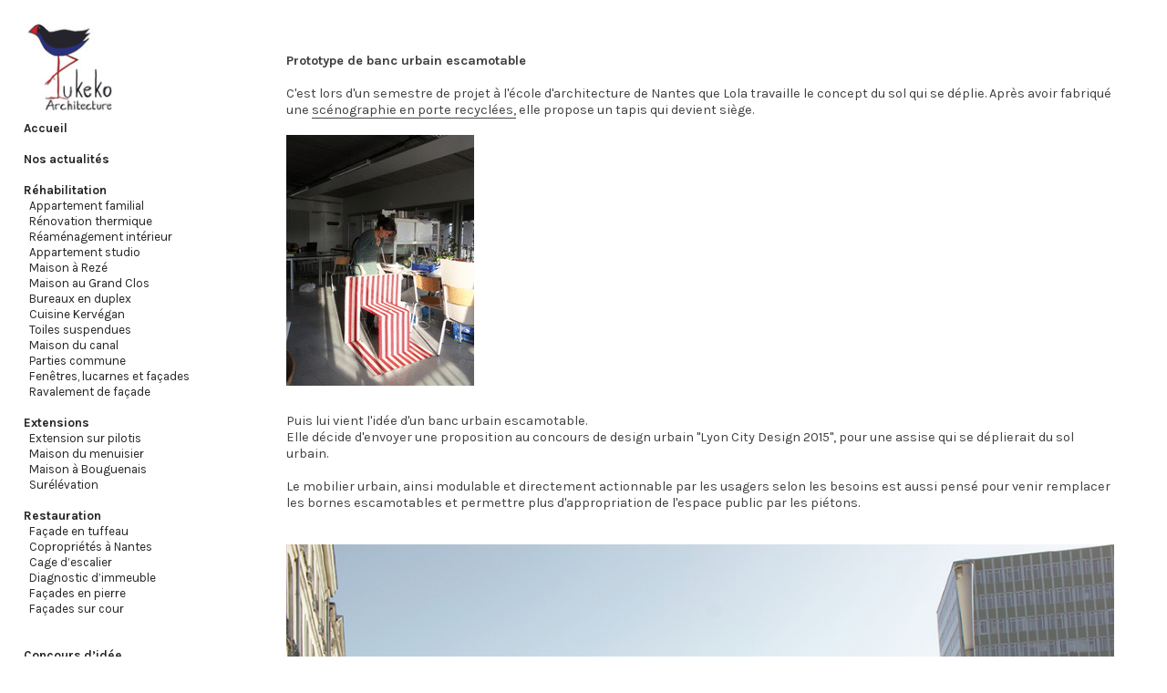

--- FILE ---
content_type: text/html; charset=UTF-8
request_url: https://pukeko-architecture.fr/Clic-Clac-Urbain
body_size: 31326
content:
<!DOCTYPE html>
<!-- 

        Running on cargo.site

-->
<html lang="en" data-predefined-style="true" data-css-presets="true" data-css-preset data-typography-preset>
	<head>
<script>
				var __cargo_context__ = 'live';
				var __cargo_js_ver__ = 'c=3744406473';
				var __cargo_maint__ = false;
				
				
			</script>
					<meta http-equiv="X-UA-Compatible" content="IE=edge,chrome=1">
		<meta http-equiv="Content-Type" content="text/html; charset=utf-8">
		<meta name="viewport" content="initial-scale=1.0, maximum-scale=1.0, user-scalable=no">
		
			<meta name="robots" content="index,follow">
		<title>Clic Clac Urbain — Pukeko Architecture</title>
		<meta name="description" content="Prototype de banc urbain escamotable C'est lors d'un semestre de projet à l'école d'architecture de Nantes que Lola travaille le concept du sol qui se...">
				<meta name="twitter:card" content="summary_large_image">
		<meta name="twitter:title" content="Clic Clac Urbain — Pukeko Architecture">
		<meta name="twitter:description" content="Prototype de banc urbain escamotable C'est lors d'un semestre de projet à l'école d'architecture de Nantes que Lola travaille le concept du sol qui se...">
		<meta name="twitter:image" content="https://freight.cargo.site/w/1200/i/a8320583302b8dda0df8d16f6c91b1b93a899d97a95e79d5ba3c965b73703896/16_lola_MAHIEU_exposition.jpg">
		<meta property="og:locale" content="en_US">
		<meta property="og:title" content="Clic Clac Urbain — Pukeko Architecture">
		<meta property="og:description" content="Prototype de banc urbain escamotable C'est lors d'un semestre de projet à l'école d'architecture de Nantes que Lola travaille le concept du sol qui se...">
		<meta property="og:url" content="https://pukeko-architecture.fr/Clic-Clac-Urbain">
		<meta property="og:image" content="https://freight.cargo.site/w/1200/i/a8320583302b8dda0df8d16f6c91b1b93a899d97a95e79d5ba3c965b73703896/16_lola_MAHIEU_exposition.jpg">
		<meta property="og:type" content="website">

		<link rel="preconnect" href="https://static.cargo.site" crossorigin>
		<link rel="preconnect" href="https://freight.cargo.site" crossorigin>

		<link rel="preconnect" href="https://fonts.gstatic.com" crossorigin>
		
		<!--<link rel="preload" href="https://static.cargo.site/assets/social/IconFont-Regular-0.9.3.woff2" as="font" type="font/woff" crossorigin>-->

		

		<link href="https://freight.cargo.site/t/original/i/09839efb84fcc2127cf2452d2e28818887620d37eddab3c783dd52de5a4348fa/favicon.ico" rel="shortcut icon">
		<link href="https://pukeko-architecture.fr/rss" rel="alternate" type="application/rss+xml" title="Pukeko Architecture feed">

		<link href="//fonts.googleapis.com/css?family=Karla:200,200italic,300,300italic,400,400italic,500,500italic,600,600italic,700,700italic,800,800italic&c=3744406473&" id="" rel="stylesheet" type="text/css" />
<link href="https://pukeko-architecture.fr/stylesheet?c=3744406473&1671121487" id="member_stylesheet" rel="stylesheet" type="text/css" />
<style id="">@font-face{font-family:Icons;src:url(https://static.cargo.site/assets/social/IconFont-Regular-0.9.3.woff2);unicode-range:U+E000-E15C,U+F0000,U+FE0E}@font-face{font-family:Icons;src:url(https://static.cargo.site/assets/social/IconFont-Regular-0.9.3.woff2);font-weight:240;unicode-range:U+E000-E15C,U+F0000,U+FE0E}@font-face{font-family:Icons;src:url(https://static.cargo.site/assets/social/IconFont-Regular-0.9.3.woff2);unicode-range:U+E000-E15C,U+F0000,U+FE0E;font-weight:400}@font-face{font-family:Icons;src:url(https://static.cargo.site/assets/social/IconFont-Regular-0.9.3.woff2);unicode-range:U+E000-E15C,U+F0000,U+FE0E;font-weight:600}@font-face{font-family:Icons;src:url(https://static.cargo.site/assets/social/IconFont-Regular-0.9.3.woff2);unicode-range:U+E000-E15C,U+F0000,U+FE0E;font-weight:800}@font-face{font-family:Icons;src:url(https://static.cargo.site/assets/social/IconFont-Regular-0.9.3.woff2);unicode-range:U+E000-E15C,U+F0000,U+FE0E;font-style:italic}@font-face{font-family:Icons;src:url(https://static.cargo.site/assets/social/IconFont-Regular-0.9.3.woff2);unicode-range:U+E000-E15C,U+F0000,U+FE0E;font-weight:200;font-style:italic}@font-face{font-family:Icons;src:url(https://static.cargo.site/assets/social/IconFont-Regular-0.9.3.woff2);unicode-range:U+E000-E15C,U+F0000,U+FE0E;font-weight:400;font-style:italic}@font-face{font-family:Icons;src:url(https://static.cargo.site/assets/social/IconFont-Regular-0.9.3.woff2);unicode-range:U+E000-E15C,U+F0000,U+FE0E;font-weight:600;font-style:italic}@font-face{font-family:Icons;src:url(https://static.cargo.site/assets/social/IconFont-Regular-0.9.3.woff2);unicode-range:U+E000-E15C,U+F0000,U+FE0E;font-weight:800;font-style:italic}body.iconfont-loading,body.iconfont-loading *{color:transparent!important}body{-moz-osx-font-smoothing:grayscale;-webkit-font-smoothing:antialiased;-webkit-text-size-adjust:none}body.no-scroll{overflow:hidden}/*!
 * Content
 */.page{word-wrap:break-word}:focus{outline:0}.pointer-events-none{pointer-events:none}.pointer-events-auto{pointer-events:auto}.pointer-events-none .page_content .audio-player,.pointer-events-none .page_content .shop_product,.pointer-events-none .page_content a,.pointer-events-none .page_content audio,.pointer-events-none .page_content button,.pointer-events-none .page_content details,.pointer-events-none .page_content iframe,.pointer-events-none .page_content img,.pointer-events-none .page_content input,.pointer-events-none .page_content video{pointer-events:auto}.pointer-events-none .page_content *>a,.pointer-events-none .page_content>a{position:relative}s *{text-transform:inherit}#toolset{position:fixed;bottom:10px;right:10px;z-index:8}.mobile #toolset,.template_site_inframe #toolset{display:none}#toolset a{display:block;height:24px;width:24px;margin:0;padding:0;text-decoration:none;background:rgba(0,0,0,.2)}#toolset a:hover{background:rgba(0,0,0,.8)}[data-adminview] #toolset a,[data-adminview] #toolset_admin a{background:rgba(0,0,0,.04);pointer-events:none;cursor:default}#toolset_admin a:active{background:rgba(0,0,0,.7)}#toolset_admin a svg>*{transform:scale(1.1) translate(0,-.5px);transform-origin:50% 50%}#toolset_admin a svg{pointer-events:none;width:100%!important;height:auto!important}#following-container{overflow:auto;-webkit-overflow-scrolling:touch}#following-container iframe{height:100%;width:100%;position:absolute;top:0;left:0;right:0;bottom:0}:root{--following-width:-400px;--following-animation-duration:450ms}@keyframes following-open{0%{transform:translateX(0)}100%{transform:translateX(var(--following-width))}}@keyframes following-open-inverse{0%{transform:translateX(0)}100%{transform:translateX(calc(-1 * var(--following-width)))}}@keyframes following-close{0%{transform:translateX(var(--following-width))}100%{transform:translateX(0)}}@keyframes following-close-inverse{0%{transform:translateX(calc(-1 * var(--following-width)))}100%{transform:translateX(0)}}body.animate-left{animation:following-open var(--following-animation-duration);animation-fill-mode:both;animation-timing-function:cubic-bezier(.24,1,.29,1)}#following-container.animate-left{animation:following-close-inverse var(--following-animation-duration);animation-fill-mode:both;animation-timing-function:cubic-bezier(.24,1,.29,1)}#following-container.animate-left #following-frame{animation:following-close var(--following-animation-duration);animation-fill-mode:both;animation-timing-function:cubic-bezier(.24,1,.29,1)}body.animate-right{animation:following-close var(--following-animation-duration);animation-fill-mode:both;animation-timing-function:cubic-bezier(.24,1,.29,1)}#following-container.animate-right{animation:following-open-inverse var(--following-animation-duration);animation-fill-mode:both;animation-timing-function:cubic-bezier(.24,1,.29,1)}#following-container.animate-right #following-frame{animation:following-open var(--following-animation-duration);animation-fill-mode:both;animation-timing-function:cubic-bezier(.24,1,.29,1)}.slick-slider{position:relative;display:block;-moz-box-sizing:border-box;box-sizing:border-box;-webkit-user-select:none;-moz-user-select:none;-ms-user-select:none;user-select:none;-webkit-touch-callout:none;-khtml-user-select:none;-ms-touch-action:pan-y;touch-action:pan-y;-webkit-tap-highlight-color:transparent}.slick-list{position:relative;display:block;overflow:hidden;margin:0;padding:0}.slick-list:focus{outline:0}.slick-list.dragging{cursor:pointer;cursor:hand}.slick-slider .slick-list,.slick-slider .slick-track{transform:translate3d(0,0,0);will-change:transform}.slick-track{position:relative;top:0;left:0;display:block}.slick-track:after,.slick-track:before{display:table;content:'';width:1px;height:1px;margin-top:-1px;margin-left:-1px}.slick-track:after{clear:both}.slick-loading .slick-track{visibility:hidden}.slick-slide{display:none;float:left;height:100%;min-height:1px}[dir=rtl] .slick-slide{float:right}.content .slick-slide img{display:inline-block}.content .slick-slide img:not(.image-zoom){cursor:pointer}.content .scrub .slick-list,.content .scrub .slick-slide img:not(.image-zoom){cursor:ew-resize}body.slideshow-scrub-dragging *{cursor:ew-resize!important}.content .slick-slide img:not([src]),.content .slick-slide img[src='']{width:100%;height:auto}.slick-slide.slick-loading img{display:none}.slick-slide.dragging img{pointer-events:none}.slick-initialized .slick-slide{display:block}.slick-loading .slick-slide{visibility:hidden}.slick-vertical .slick-slide{display:block;height:auto;border:1px solid transparent}.slick-arrow.slick-hidden{display:none}.slick-arrow{position:absolute;z-index:9;width:0;top:0;height:100%;cursor:pointer;will-change:opacity;-webkit-transition:opacity 333ms cubic-bezier(.4,0,.22,1);transition:opacity 333ms cubic-bezier(.4,0,.22,1)}.slick-arrow.hidden{opacity:0}.slick-arrow svg{position:absolute;width:36px;height:36px;top:0;left:0;right:0;bottom:0;margin:auto;transform:translate(.25px,.25px)}.slick-arrow svg.right-arrow{transform:translate(.25px,.25px) scaleX(-1)}.slick-arrow svg:active{opacity:.75}.slick-arrow svg .arrow-shape{fill:none!important;stroke:#fff;stroke-linecap:square}.slick-arrow svg .arrow-outline{fill:none!important;stroke-width:2.5px;stroke:rgba(0,0,0,.6);stroke-linecap:square}.slick-arrow.slick-next{right:0;text-align:right}.slick-next svg,.wallpaper-navigation .slick-next svg{margin-right:10px}.mobile .slick-next svg{margin-right:10px}.slick-arrow.slick-prev{text-align:left}.slick-prev svg,.wallpaper-navigation .slick-prev svg{margin-left:10px}.mobile .slick-prev svg{margin-left:10px}.loading_animation{display:none;vertical-align:middle;z-index:15;line-height:0;pointer-events:none;border-radius:100%}.loading_animation.hidden{display:none}.loading_animation.pulsing{opacity:0;display:inline-block;animation-delay:.1s;-webkit-animation-delay:.1s;-moz-animation-delay:.1s;animation-duration:12s;animation-iteration-count:infinite;animation:fade-pulse-in .5s ease-in-out;-moz-animation:fade-pulse-in .5s ease-in-out;-webkit-animation:fade-pulse-in .5s ease-in-out;-webkit-animation-fill-mode:forwards;-moz-animation-fill-mode:forwards;animation-fill-mode:forwards}.loading_animation.pulsing.no-delay{animation-delay:0s;-webkit-animation-delay:0s;-moz-animation-delay:0s}.loading_animation div{border-radius:100%}.loading_animation div svg{max-width:100%;height:auto}.loading_animation div,.loading_animation div svg{width:20px;height:20px}.loading_animation.full-width svg{width:100%;height:auto}.loading_animation.full-width.big svg{width:100px;height:100px}.loading_animation div svg>*{fill:#ccc}.loading_animation div{-webkit-animation:spin-loading 12s ease-out;-webkit-animation-iteration-count:infinite;-moz-animation:spin-loading 12s ease-out;-moz-animation-iteration-count:infinite;animation:spin-loading 12s ease-out;animation-iteration-count:infinite}.loading_animation.hidden{display:none}[data-backdrop] .loading_animation{position:absolute;top:15px;left:15px;z-index:99}.loading_animation.position-absolute.middle{top:calc(50% - 10px);left:calc(50% - 10px)}.loading_animation.position-absolute.topleft{top:0;left:0}.loading_animation.position-absolute.middleright{top:calc(50% - 10px);right:1rem}.loading_animation.position-absolute.middleleft{top:calc(50% - 10px);left:1rem}.loading_animation.gray div svg>*{fill:#999}.loading_animation.gray-dark div svg>*{fill:#666}.loading_animation.gray-darker div svg>*{fill:#555}.loading_animation.gray-light div svg>*{fill:#ccc}.loading_animation.white div svg>*{fill:rgba(255,255,255,.85)}.loading_animation.blue div svg>*{fill:#698fff}.loading_animation.inline{display:inline-block;margin-bottom:.5ex}.loading_animation.inline.left{margin-right:.5ex}@-webkit-keyframes fade-pulse-in{0%{opacity:0}50%{opacity:.5}100%{opacity:1}}@-moz-keyframes fade-pulse-in{0%{opacity:0}50%{opacity:.5}100%{opacity:1}}@keyframes fade-pulse-in{0%{opacity:0}50%{opacity:.5}100%{opacity:1}}@-webkit-keyframes pulsate{0%{opacity:1}50%{opacity:0}100%{opacity:1}}@-moz-keyframes pulsate{0%{opacity:1}50%{opacity:0}100%{opacity:1}}@keyframes pulsate{0%{opacity:1}50%{opacity:0}100%{opacity:1}}@-webkit-keyframes spin-loading{0%{transform:rotate(0)}9%{transform:rotate(1050deg)}18%{transform:rotate(-1090deg)}20%{transform:rotate(-1080deg)}23%{transform:rotate(-1080deg)}28%{transform:rotate(-1095deg)}29%{transform:rotate(-1065deg)}34%{transform:rotate(-1080deg)}35%{transform:rotate(-1050deg)}40%{transform:rotate(-1065deg)}41%{transform:rotate(-1035deg)}44%{transform:rotate(-1035deg)}47%{transform:rotate(-2160deg)}50%{transform:rotate(-2160deg)}56%{transform:rotate(45deg)}60%{transform:rotate(45deg)}80%{transform:rotate(6120deg)}100%{transform:rotate(0)}}@keyframes spin-loading{0%{transform:rotate(0)}9%{transform:rotate(1050deg)}18%{transform:rotate(-1090deg)}20%{transform:rotate(-1080deg)}23%{transform:rotate(-1080deg)}28%{transform:rotate(-1095deg)}29%{transform:rotate(-1065deg)}34%{transform:rotate(-1080deg)}35%{transform:rotate(-1050deg)}40%{transform:rotate(-1065deg)}41%{transform:rotate(-1035deg)}44%{transform:rotate(-1035deg)}47%{transform:rotate(-2160deg)}50%{transform:rotate(-2160deg)}56%{transform:rotate(45deg)}60%{transform:rotate(45deg)}80%{transform:rotate(6120deg)}100%{transform:rotate(0)}}[grid-row]{align-items:flex-start;box-sizing:border-box;display:-webkit-box;display:-webkit-flex;display:-ms-flexbox;display:flex;-webkit-flex-wrap:wrap;-ms-flex-wrap:wrap;flex-wrap:wrap}[grid-col]{box-sizing:border-box}[grid-row] [grid-col].empty:after{content:"\0000A0";cursor:text}body.mobile[data-adminview=content-editproject] [grid-row] [grid-col].empty:after{display:none}[grid-col=auto]{-webkit-box-flex:1;-webkit-flex:1;-ms-flex:1;flex:1}[grid-col=x12]{width:100%}[grid-col=x11]{width:50%}[grid-col=x10]{width:33.33%}[grid-col=x9]{width:25%}[grid-col=x8]{width:20%}[grid-col=x7]{width:16.666666667%}[grid-col=x6]{width:14.285714286%}[grid-col=x5]{width:12.5%}[grid-col=x4]{width:11.111111111%}[grid-col=x3]{width:10%}[grid-col=x2]{width:9.090909091%}[grid-col=x1]{width:8.333333333%}[grid-col="1"]{width:8.33333%}[grid-col="2"]{width:16.66667%}[grid-col="3"]{width:25%}[grid-col="4"]{width:33.33333%}[grid-col="5"]{width:41.66667%}[grid-col="6"]{width:50%}[grid-col="7"]{width:58.33333%}[grid-col="8"]{width:66.66667%}[grid-col="9"]{width:75%}[grid-col="10"]{width:83.33333%}[grid-col="11"]{width:91.66667%}[grid-col="12"]{width:100%}body.mobile [grid-responsive] [grid-col]{width:100%;-webkit-box-flex:none;-webkit-flex:none;-ms-flex:none;flex:none}[data-ce-host=true][contenteditable=true] [grid-pad]{pointer-events:none}[data-ce-host=true][contenteditable=true] [grid-pad]>*{pointer-events:auto}[grid-pad="0"]{padding:0}[grid-pad="0.25"]{padding:.125rem}[grid-pad="0.5"]{padding:.25rem}[grid-pad="0.75"]{padding:.375rem}[grid-pad="1"]{padding:.5rem}[grid-pad="1.25"]{padding:.625rem}[grid-pad="1.5"]{padding:.75rem}[grid-pad="1.75"]{padding:.875rem}[grid-pad="2"]{padding:1rem}[grid-pad="2.5"]{padding:1.25rem}[grid-pad="3"]{padding:1.5rem}[grid-pad="3.5"]{padding:1.75rem}[grid-pad="4"]{padding:2rem}[grid-pad="5"]{padding:2.5rem}[grid-pad="6"]{padding:3rem}[grid-pad="7"]{padding:3.5rem}[grid-pad="8"]{padding:4rem}[grid-pad="9"]{padding:4.5rem}[grid-pad="10"]{padding:5rem}[grid-gutter="0"]{margin:0}[grid-gutter="0.5"]{margin:-.25rem}[grid-gutter="1"]{margin:-.5rem}[grid-gutter="1.5"]{margin:-.75rem}[grid-gutter="2"]{margin:-1rem}[grid-gutter="2.5"]{margin:-1.25rem}[grid-gutter="3"]{margin:-1.5rem}[grid-gutter="3.5"]{margin:-1.75rem}[grid-gutter="4"]{margin:-2rem}[grid-gutter="5"]{margin:-2.5rem}[grid-gutter="6"]{margin:-3rem}[grid-gutter="7"]{margin:-3.5rem}[grid-gutter="8"]{margin:-4rem}[grid-gutter="10"]{margin:-5rem}[grid-gutter="12"]{margin:-6rem}[grid-gutter="14"]{margin:-7rem}[grid-gutter="16"]{margin:-8rem}[grid-gutter="18"]{margin:-9rem}[grid-gutter="20"]{margin:-10rem}small{max-width:100%;text-decoration:inherit}img:not([src]),img[src='']{outline:1px solid rgba(177,177,177,.4);outline-offset:-1px;content:url([data-uri])}img.image-zoom{cursor:-webkit-zoom-in;cursor:-moz-zoom-in;cursor:zoom-in}#imprimatur{color:#333;font-size:10px;font-family:-apple-system,BlinkMacSystemFont,"Segoe UI",Roboto,Oxygen,Ubuntu,Cantarell,"Open Sans","Helvetica Neue",sans-serif,"Sans Serif",Icons;/*!System*/position:fixed;opacity:.3;right:-28px;bottom:160px;transform:rotate(270deg);-ms-transform:rotate(270deg);-webkit-transform:rotate(270deg);z-index:8;text-transform:uppercase;color:#999;opacity:.5;padding-bottom:2px;text-decoration:none}.mobile #imprimatur{display:none}bodycopy cargo-link a{font-family:-apple-system,BlinkMacSystemFont,"Segoe UI",Roboto,Oxygen,Ubuntu,Cantarell,"Open Sans","Helvetica Neue",sans-serif,"Sans Serif",Icons;/*!System*/font-size:12px;font-style:normal;font-weight:400;transform:rotate(270deg);text-decoration:none;position:fixed!important;right:-27px;bottom:100px;text-decoration:none;letter-spacing:normal;background:0 0;border:0;border-bottom:0;outline:0}/*! PhotoSwipe Default UI CSS by Dmitry Semenov | photoswipe.com | MIT license */.pswp--has_mouse .pswp__button--arrow--left,.pswp--has_mouse .pswp__button--arrow--right,.pswp__ui{visibility:visible}.pswp--minimal--dark .pswp__top-bar,.pswp__button{background:0 0}.pswp,.pswp__bg,.pswp__container,.pswp__img--placeholder,.pswp__zoom-wrap,.quick-view-navigation{-webkit-backface-visibility:hidden}.pswp__button{cursor:pointer;opacity:1;-webkit-appearance:none;transition:opacity .2s;-webkit-box-shadow:none;box-shadow:none}.pswp__button-close>svg{top:10px;right:10px;margin-left:auto}.pswp--touch .quick-view-navigation{display:none}.pswp__ui{-webkit-font-smoothing:auto;opacity:1;z-index:1550}.quick-view-navigation{will-change:opacity;-webkit-transition:opacity 333ms cubic-bezier(.4,0,.22,1);transition:opacity 333ms cubic-bezier(.4,0,.22,1)}.quick-view-navigation .pswp__group .pswp__button{pointer-events:auto}.pswp__button>svg{position:absolute;width:36px;height:36px}.quick-view-navigation .pswp__group:active svg{opacity:.75}.pswp__button svg .shape-shape{fill:#fff}.pswp__button svg .shape-outline{fill:#000}.pswp__button-prev>svg{top:0;bottom:0;left:10px;margin:auto}.pswp__button-next>svg{top:0;bottom:0;right:10px;margin:auto}.quick-view-navigation .pswp__group .pswp__button-prev{position:absolute;left:0;top:0;width:0;height:100%}.quick-view-navigation .pswp__group .pswp__button-next{position:absolute;right:0;top:0;width:0;height:100%}.quick-view-navigation .close-button,.quick-view-navigation .left-arrow,.quick-view-navigation .right-arrow{transform:translate(.25px,.25px)}.quick-view-navigation .right-arrow{transform:translate(.25px,.25px) scaleX(-1)}.pswp__button svg .shape-outline{fill:transparent!important;stroke:#000;stroke-width:2.5px;stroke-linecap:square}.pswp__button svg .shape-shape{fill:transparent!important;stroke:#fff;stroke-width:1.5px;stroke-linecap:square}.pswp__bg,.pswp__scroll-wrap,.pswp__zoom-wrap{width:100%;position:absolute}.quick-view-navigation .pswp__group .pswp__button-close{margin:0}.pswp__container,.pswp__item,.pswp__zoom-wrap{right:0;bottom:0;top:0;position:absolute;left:0}.pswp__ui--hidden .pswp__button{opacity:.001}.pswp__ui--hidden .pswp__button,.pswp__ui--hidden .pswp__button *{pointer-events:none}.pswp .pswp__ui.pswp__ui--displaynone{display:none}.pswp__element--disabled{display:none!important}/*! PhotoSwipe main CSS by Dmitry Semenov | photoswipe.com | MIT license */.pswp{position:fixed;display:none;height:100%;width:100%;top:0;left:0;right:0;bottom:0;margin:auto;-ms-touch-action:none;touch-action:none;z-index:9999999;-webkit-text-size-adjust:100%;line-height:initial;letter-spacing:initial;outline:0}.pswp img{max-width:none}.pswp--zoom-disabled .pswp__img{cursor:default!important}.pswp--animate_opacity{opacity:.001;will-change:opacity;-webkit-transition:opacity 333ms cubic-bezier(.4,0,.22,1);transition:opacity 333ms cubic-bezier(.4,0,.22,1)}.pswp--open{display:block}.pswp--zoom-allowed .pswp__img{cursor:-webkit-zoom-in;cursor:-moz-zoom-in;cursor:zoom-in}.pswp--zoomed-in .pswp__img{cursor:-webkit-grab;cursor:-moz-grab;cursor:grab}.pswp--dragging .pswp__img{cursor:-webkit-grabbing;cursor:-moz-grabbing;cursor:grabbing}.pswp__bg{left:0;top:0;height:100%;opacity:0;transform:translateZ(0);will-change:opacity}.pswp__scroll-wrap{left:0;top:0;height:100%}.pswp__container,.pswp__zoom-wrap{-ms-touch-action:none;touch-action:none}.pswp__container,.pswp__img{-webkit-user-select:none;-moz-user-select:none;-ms-user-select:none;user-select:none;-webkit-tap-highlight-color:transparent;-webkit-touch-callout:none}.pswp__zoom-wrap{-webkit-transform-origin:left top;-ms-transform-origin:left top;transform-origin:left top;-webkit-transition:-webkit-transform 222ms cubic-bezier(.4,0,.22,1);transition:transform 222ms cubic-bezier(.4,0,.22,1)}.pswp__bg{-webkit-transition:opacity 222ms cubic-bezier(.4,0,.22,1);transition:opacity 222ms cubic-bezier(.4,0,.22,1)}.pswp--animated-in .pswp__bg,.pswp--animated-in .pswp__zoom-wrap{-webkit-transition:none;transition:none}.pswp--hide-overflow .pswp__scroll-wrap,.pswp--hide-overflow.pswp{overflow:hidden}.pswp__img{position:absolute;width:auto;height:auto;top:0;left:0}.pswp__img--placeholder--blank{background:#222}.pswp--ie .pswp__img{width:100%!important;height:auto!important;left:0;top:0}.pswp__ui--idle{opacity:0}.pswp__error-msg{position:absolute;left:0;top:50%;width:100%;text-align:center;font-size:14px;line-height:16px;margin-top:-8px;color:#ccc}.pswp__error-msg a{color:#ccc;text-decoration:underline}.pswp__error-msg{font-family:-apple-system,BlinkMacSystemFont,"Segoe UI",Roboto,Oxygen,Ubuntu,Cantarell,"Open Sans","Helvetica Neue",sans-serif}.quick-view.mouse-down .iframe-item{pointer-events:none!important}.quick-view-caption-positioner{pointer-events:none;width:100%;height:100%}.quick-view-caption-wrapper{margin:auto;position:absolute;bottom:0;left:0;right:0}.quick-view-horizontal-align-left .quick-view-caption-wrapper{margin-left:0}.quick-view-horizontal-align-right .quick-view-caption-wrapper{margin-right:0}[data-quick-view-caption]{transition:.1s opacity ease-in-out;position:absolute;bottom:0;left:0;right:0}.quick-view-horizontal-align-left [data-quick-view-caption]{text-align:left}.quick-view-horizontal-align-right [data-quick-view-caption]{text-align:right}.quick-view-caption{transition:.1s opacity ease-in-out}.quick-view-caption>*{display:inline-block}.quick-view-caption *{pointer-events:auto}.quick-view-caption.hidden{opacity:0}.shop_product .dropdown_wrapper{flex:0 0 100%;position:relative}.shop_product select{appearance:none;-moz-appearance:none;-webkit-appearance:none;outline:0;-webkit-font-smoothing:antialiased;-moz-osx-font-smoothing:grayscale;cursor:pointer;border-radius:0;white-space:nowrap;overflow:hidden!important;text-overflow:ellipsis}.shop_product select.dropdown::-ms-expand{display:none}.shop_product a{cursor:pointer;border-bottom:none;text-decoration:none}.shop_product a.out-of-stock{pointer-events:none}body.audio-player-dragging *{cursor:ew-resize!important}.audio-player{display:inline-flex;flex:1 0 calc(100% - 2px);width:calc(100% - 2px)}.audio-player .button{height:100%;flex:0 0 3.3rem;display:flex}.audio-player .separator{left:3.3rem;height:100%}.audio-player .buffer{width:0%;height:100%;transition:left .3s linear,width .3s linear}.audio-player.seeking .buffer{transition:left 0s,width 0s}.audio-player.seeking{user-select:none;-webkit-user-select:none;cursor:ew-resize}.audio-player.seeking *{user-select:none;-webkit-user-select:none;cursor:ew-resize}.audio-player .bar{overflow:hidden;display:flex;justify-content:space-between;align-content:center;flex-grow:1}.audio-player .progress{width:0%;height:100%;transition:width .3s linear}.audio-player.seeking .progress{transition:width 0s}.audio-player .pause,.audio-player .play{cursor:pointer;height:100%}.audio-player .note-icon{margin:auto 0;order:2;flex:0 1 auto}.audio-player .title{white-space:nowrap;overflow:hidden;text-overflow:ellipsis;pointer-events:none;user-select:none;padding:.5rem 0 .5rem 1rem;margin:auto auto auto 0;flex:0 3 auto;min-width:0;width:100%}.audio-player .total-time{flex:0 1 auto;margin:auto 0}.audio-player .current-time,.audio-player .play-text{flex:0 1 auto;margin:auto 0}.audio-player .stream-anim{user-select:none;margin:auto auto auto 0}.audio-player .stream-anim span{display:inline-block}.audio-player .buffer,.audio-player .current-time,.audio-player .note-svg,.audio-player .play-text,.audio-player .separator,.audio-player .total-time{user-select:none;pointer-events:none}.audio-player .buffer,.audio-player .play-text,.audio-player .progress{position:absolute}.audio-player,.audio-player .bar,.audio-player .button,.audio-player .current-time,.audio-player .note-icon,.audio-player .pause,.audio-player .play,.audio-player .total-time{position:relative}body.mobile .audio-player,body.mobile .audio-player *{-webkit-touch-callout:none}#standalone-admin-frame{border:0;width:400px;position:absolute;right:0;top:0;height:100vh;z-index:99}body[standalone-admin=true] #standalone-admin-frame{transform:translate(0,0)}body[standalone-admin=true] .main_container{width:calc(100% - 400px)}body[standalone-admin=false] #standalone-admin-frame{transform:translate(100%,0)}body[standalone-admin=false] .main_container{width:100%}.toggle_standaloneAdmin{position:fixed;top:0;right:400px;height:40px;width:40px;z-index:999;cursor:pointer;background-color:rgba(0,0,0,.4)}.toggle_standaloneAdmin:active{opacity:.7}body[standalone-admin=false] .toggle_standaloneAdmin{right:0}.toggle_standaloneAdmin *{color:#fff;fill:#fff}.toggle_standaloneAdmin svg{padding:6px;width:100%;height:100%;opacity:.85}body[standalone-admin=false] .toggle_standaloneAdmin #close,body[standalone-admin=true] .toggle_standaloneAdmin #backdropsettings{display:none}.toggle_standaloneAdmin>div{width:100%;height:100%}#admin_toggle_button{position:fixed;top:50%;transform:translate(0,-50%);right:400px;height:36px;width:12px;z-index:999;cursor:pointer;background-color:rgba(0,0,0,.09);padding-left:2px;margin-right:5px}#admin_toggle_button .bar{content:'';background:rgba(0,0,0,.09);position:fixed;width:5px;bottom:0;top:0;z-index:10}#admin_toggle_button:active{background:rgba(0,0,0,.065)}#admin_toggle_button *{color:#fff;fill:#fff}#admin_toggle_button svg{padding:0;width:16px;height:36px;margin-left:1px;opacity:1}#admin_toggle_button svg *{fill:#fff;opacity:1}#admin_toggle_button[data-state=closed] .toggle_admin_close{display:none}#admin_toggle_button[data-state=closed],#admin_toggle_button[data-state=closed] .toggle_admin_open{width:20px;cursor:pointer;margin:0}#admin_toggle_button[data-state=closed] svg{margin-left:2px}#admin_toggle_button[data-state=open] .toggle_admin_open{display:none}select,select *{text-rendering:auto!important}b b{font-weight:inherit}*{-webkit-box-sizing:border-box;-moz-box-sizing:border-box;box-sizing:border-box}customhtml>*{position:relative;z-index:10}body,html{min-height:100vh;margin:0;padding:0}html{touch-action:manipulation;position:relative;background-color:#fff}.main_container{min-height:100vh;width:100%;overflow:hidden}.container{display:-webkit-box;display:-webkit-flex;display:-moz-box;display:-ms-flexbox;display:flex;-webkit-flex-wrap:wrap;-moz-flex-wrap:wrap;-ms-flex-wrap:wrap;flex-wrap:wrap;max-width:100%;width:100%;overflow:visible}.container{align-items:flex-start;-webkit-align-items:flex-start}.page{z-index:2}.page ul li>text-limit{display:block}.content,.content_container,.pinned{-webkit-flex:1 0 auto;-moz-flex:1 0 auto;-ms-flex:1 0 auto;flex:1 0 auto;max-width:100%}.content_container{width:100%}.content_container.full_height{min-height:100vh}.page_background{position:absolute;top:0;left:0;width:100%;height:100%}.page_container{position:relative;overflow:visible;width:100%}.backdrop{position:absolute;top:0;z-index:1;width:100%;height:100%;max-height:100vh}.backdrop>div{position:absolute;top:0;left:0;width:100%;height:100%;-webkit-backface-visibility:hidden;backface-visibility:hidden;transform:translate3d(0,0,0);contain:strict}[data-backdrop].backdrop>div[data-overflowing]{max-height:100vh;position:absolute;top:0;left:0}body.mobile [split-responsive]{display:flex;flex-direction:column}body.mobile [split-responsive] .container{width:100%;order:2}body.mobile [split-responsive] .backdrop{position:relative;height:50vh;width:100%;order:1}body.mobile [split-responsive] [data-auxiliary].backdrop{position:absolute;height:50vh;width:100%;order:1}.page{position:relative;z-index:2}img[data-align=left]{float:left}img[data-align=right]{float:right}[data-rotation]{transform-origin:center center}.content .page_content:not([contenteditable=true]) [data-draggable]{pointer-events:auto!important;backface-visibility:hidden}.preserve-3d{-moz-transform-style:preserve-3d;transform-style:preserve-3d}.content .page_content:not([contenteditable=true]) [data-draggable] iframe{pointer-events:none!important}.dragging-active iframe{pointer-events:none!important}.content .page_content:not([contenteditable=true]) [data-draggable]:active{opacity:1}.content .scroll-transition-fade{transition:transform 1s ease-in-out,opacity .8s ease-in-out}.content .scroll-transition-fade.below-viewport{opacity:0;transform:translateY(40px)}.mobile.full_width .page_container:not([split-layout]) .container_width{width:100%}[data-view=pinned_bottom] .bottom_pin_invisibility{visibility:hidden}.pinned{position:relative;width:100%}.pinned .page_container.accommodate:not(.fixed):not(.overlay){z-index:2}.pinned .page_container.overlay{position:absolute;z-index:4}.pinned .page_container.overlay.fixed{position:fixed}.pinned .page_container.overlay.fixed .page{max-height:100vh;-webkit-overflow-scrolling:touch}.pinned .page_container.overlay.fixed .page.allow-scroll{overflow-y:auto;overflow-x:hidden}.pinned .page_container.overlay.fixed .page.allow-scroll{align-items:flex-start;-webkit-align-items:flex-start}.pinned .page_container .page.allow-scroll::-webkit-scrollbar{width:0;background:0 0;display:none}.pinned.pinned_top .page_container.overlay{left:0;top:0}.pinned.pinned_bottom .page_container.overlay{left:0;bottom:0}div[data-container=set]:empty{margin-top:1px}.thumbnails{position:relative;z-index:1}[thumbnails=grid]{align-items:baseline}[thumbnails=justify] .thumbnail{box-sizing:content-box}[thumbnails][data-padding-zero] .thumbnail{margin-bottom:-1px}[thumbnails=montessori] .thumbnail{pointer-events:auto;position:absolute}[thumbnails] .thumbnail>a{display:block;text-decoration:none}[thumbnails=montessori]{height:0}[thumbnails][data-resizing],[thumbnails][data-resizing] *{cursor:nwse-resize}[thumbnails] .thumbnail .resize-handle{cursor:nwse-resize;width:26px;height:26px;padding:5px;position:absolute;opacity:.75;right:-1px;bottom:-1px;z-index:100}[thumbnails][data-resizing] .resize-handle{display:none}[thumbnails] .thumbnail .resize-handle svg{position:absolute;top:0;left:0}[thumbnails] .thumbnail .resize-handle:hover{opacity:1}[data-can-move].thumbnail .resize-handle svg .resize_path_outline{fill:#fff}[data-can-move].thumbnail .resize-handle svg .resize_path{fill:#000}[thumbnails=montessori] .thumbnail_sizer{height:0;width:100%;position:relative;padding-bottom:100%;pointer-events:none}[thumbnails] .thumbnail img{display:block;min-height:3px;margin-bottom:0}[thumbnails] .thumbnail img:not([src]),img[src=""]{margin:0!important;width:100%;min-height:3px;height:100%!important;position:absolute}[aspect-ratio="1x1"].thumb_image{height:0;padding-bottom:100%;overflow:hidden}[aspect-ratio="4x3"].thumb_image{height:0;padding-bottom:75%;overflow:hidden}[aspect-ratio="16x9"].thumb_image{height:0;padding-bottom:56.25%;overflow:hidden}[thumbnails] .thumb_image{width:100%;position:relative}[thumbnails][thumbnail-vertical-align=top]{align-items:flex-start}[thumbnails][thumbnail-vertical-align=middle]{align-items:center}[thumbnails][thumbnail-vertical-align=bottom]{align-items:baseline}[thumbnails][thumbnail-horizontal-align=left]{justify-content:flex-start}[thumbnails][thumbnail-horizontal-align=middle]{justify-content:center}[thumbnails][thumbnail-horizontal-align=right]{justify-content:flex-end}.thumb_image.default_image>svg{position:absolute;top:0;left:0;bottom:0;right:0;width:100%;height:100%}.thumb_image.default_image{outline:1px solid #ccc;outline-offset:-1px;position:relative}.mobile.full_width [data-view=Thumbnail] .thumbnails_width{width:100%}.content [data-draggable] a:active,.content [data-draggable] img:active{opacity:initial}.content .draggable-dragging{opacity:initial}[data-draggable].draggable_visible{visibility:visible}[data-draggable].draggable_hidden{visibility:hidden}.gallery_card [data-draggable],.marquee [data-draggable]{visibility:inherit}[data-draggable]{visibility:visible;background-color:rgba(0,0,0,.003)}#site_menu_panel_container .image-gallery:not(.initialized){height:0;padding-bottom:100%;min-height:initial}.image-gallery:not(.initialized){min-height:100vh;visibility:hidden;width:100%}.image-gallery .gallery_card img{display:block;width:100%;height:auto}.image-gallery .gallery_card{transform-origin:center}.image-gallery .gallery_card.dragging{opacity:.1;transform:initial!important}.image-gallery:not([image-gallery=slideshow]) .gallery_card iframe:only-child,.image-gallery:not([image-gallery=slideshow]) .gallery_card video:only-child{width:100%;height:100%;top:0;left:0;position:absolute}.image-gallery[image-gallery=slideshow] .gallery_card video[muted][autoplay]:not([controls]),.image-gallery[image-gallery=slideshow] .gallery_card video[muted][data-autoplay]:not([controls]){pointer-events:none}.image-gallery [image-gallery-pad="0"] video:only-child{object-fit:cover;height:calc(100% + 1px)}div.image-gallery>a,div.image-gallery>iframe,div.image-gallery>img,div.image-gallery>video{display:none}[image-gallery-row]{align-items:flex-start;box-sizing:border-box;display:-webkit-box;display:-webkit-flex;display:-ms-flexbox;display:flex;-webkit-flex-wrap:wrap;-ms-flex-wrap:wrap;flex-wrap:wrap}.image-gallery .gallery_card_image{width:100%;position:relative}[data-predefined-style=true] .image-gallery a.gallery_card{display:block;border:none}[image-gallery-col]{box-sizing:border-box}[image-gallery-col=x12]{width:100%}[image-gallery-col=x11]{width:50%}[image-gallery-col=x10]{width:33.33%}[image-gallery-col=x9]{width:25%}[image-gallery-col=x8]{width:20%}[image-gallery-col=x7]{width:16.666666667%}[image-gallery-col=x6]{width:14.285714286%}[image-gallery-col=x5]{width:12.5%}[image-gallery-col=x4]{width:11.111111111%}[image-gallery-col=x3]{width:10%}[image-gallery-col=x2]{width:9.090909091%}[image-gallery-col=x1]{width:8.333333333%}.content .page_content [image-gallery-pad].image-gallery{pointer-events:none}.content .page_content [image-gallery-pad].image-gallery .gallery_card_image>*,.content .page_content [image-gallery-pad].image-gallery .gallery_image_caption{pointer-events:auto}.content .page_content [image-gallery-pad="0"]{padding:0}.content .page_content [image-gallery-pad="0.25"]{padding:.125rem}.content .page_content [image-gallery-pad="0.5"]{padding:.25rem}.content .page_content [image-gallery-pad="0.75"]{padding:.375rem}.content .page_content [image-gallery-pad="1"]{padding:.5rem}.content .page_content [image-gallery-pad="1.25"]{padding:.625rem}.content .page_content [image-gallery-pad="1.5"]{padding:.75rem}.content .page_content [image-gallery-pad="1.75"]{padding:.875rem}.content .page_content [image-gallery-pad="2"]{padding:1rem}.content .page_content [image-gallery-pad="2.5"]{padding:1.25rem}.content .page_content [image-gallery-pad="3"]{padding:1.5rem}.content .page_content [image-gallery-pad="3.5"]{padding:1.75rem}.content .page_content [image-gallery-pad="4"]{padding:2rem}.content .page_content [image-gallery-pad="5"]{padding:2.5rem}.content .page_content [image-gallery-pad="6"]{padding:3rem}.content .page_content [image-gallery-pad="7"]{padding:3.5rem}.content .page_content [image-gallery-pad="8"]{padding:4rem}.content .page_content [image-gallery-pad="9"]{padding:4.5rem}.content .page_content [image-gallery-pad="10"]{padding:5rem}.content .page_content [image-gallery-gutter="0"]{margin:0}.content .page_content [image-gallery-gutter="0.5"]{margin:-.25rem}.content .page_content [image-gallery-gutter="1"]{margin:-.5rem}.content .page_content [image-gallery-gutter="1.5"]{margin:-.75rem}.content .page_content [image-gallery-gutter="2"]{margin:-1rem}.content .page_content [image-gallery-gutter="2.5"]{margin:-1.25rem}.content .page_content [image-gallery-gutter="3"]{margin:-1.5rem}.content .page_content [image-gallery-gutter="3.5"]{margin:-1.75rem}.content .page_content [image-gallery-gutter="4"]{margin:-2rem}.content .page_content [image-gallery-gutter="5"]{margin:-2.5rem}.content .page_content [image-gallery-gutter="6"]{margin:-3rem}.content .page_content [image-gallery-gutter="7"]{margin:-3.5rem}.content .page_content [image-gallery-gutter="8"]{margin:-4rem}.content .page_content [image-gallery-gutter="10"]{margin:-5rem}.content .page_content [image-gallery-gutter="12"]{margin:-6rem}.content .page_content [image-gallery-gutter="14"]{margin:-7rem}.content .page_content [image-gallery-gutter="16"]{margin:-8rem}.content .page_content [image-gallery-gutter="18"]{margin:-9rem}.content .page_content [image-gallery-gutter="20"]{margin:-10rem}[image-gallery=slideshow]:not(.initialized)>*{min-height:1px;opacity:0;min-width:100%}[image-gallery=slideshow][data-constrained-by=height] [image-gallery-vertical-align].slick-track{align-items:flex-start}[image-gallery=slideshow] img.image-zoom:active{opacity:initial}[image-gallery=slideshow].slick-initialized .gallery_card{pointer-events:none}[image-gallery=slideshow].slick-initialized .gallery_card.slick-current{pointer-events:auto}[image-gallery=slideshow] .gallery_card:not(.has_caption){line-height:0}.content .page_content [image-gallery=slideshow].image-gallery>*{pointer-events:auto}.content [image-gallery=slideshow].image-gallery.slick-initialized .gallery_card{overflow:hidden;margin:0;display:flex;flex-flow:row wrap;flex-shrink:0}.content [image-gallery=slideshow].image-gallery.slick-initialized .gallery_card.slick-current{overflow:visible}[image-gallery=slideshow] .gallery_image_caption{opacity:1;transition:opacity .3s;-webkit-transition:opacity .3s;width:100%;margin-left:auto;margin-right:auto;clear:both}[image-gallery-horizontal-align=left] .gallery_image_caption{text-align:left}[image-gallery-horizontal-align=middle] .gallery_image_caption{text-align:center}[image-gallery-horizontal-align=right] .gallery_image_caption{text-align:right}[image-gallery=slideshow][data-slideshow-in-transition] .gallery_image_caption{opacity:0;transition:opacity .3s;-webkit-transition:opacity .3s}[image-gallery=slideshow] .gallery_card_image{width:initial;margin:0;display:inline-block}[image-gallery=slideshow] .gallery_card img{margin:0;display:block}[image-gallery=slideshow][data-exploded]{align-items:flex-start;box-sizing:border-box;display:-webkit-box;display:-webkit-flex;display:-ms-flexbox;display:flex;-webkit-flex-wrap:wrap;-ms-flex-wrap:wrap;flex-wrap:wrap;justify-content:flex-start;align-content:flex-start}[image-gallery=slideshow][data-exploded] .gallery_card{padding:1rem;width:16.666%}[image-gallery=slideshow][data-exploded] .gallery_card_image{height:0;display:block;width:100%}[image-gallery=grid]{align-items:baseline}[image-gallery=grid] .gallery_card.has_caption .gallery_card_image{display:block}[image-gallery=grid] [image-gallery-pad="0"].gallery_card{margin-bottom:-1px}[image-gallery=grid] .gallery_card img{margin:0}[image-gallery=columns] .gallery_card img{margin:0}[image-gallery=justify]{align-items:flex-start}[image-gallery=justify] .gallery_card img{margin:0}[image-gallery=montessori][image-gallery-row]{display:block}[image-gallery=montessori] a.gallery_card,[image-gallery=montessori] div.gallery_card{position:absolute;pointer-events:auto}[image-gallery=montessori][data-can-move] .gallery_card,[image-gallery=montessori][data-can-move] .gallery_card .gallery_card_image,[image-gallery=montessori][data-can-move] .gallery_card .gallery_card_image>*{cursor:move}[image-gallery=montessori]{position:relative;height:0}[image-gallery=freeform] .gallery_card{position:relative}[image-gallery=freeform] [image-gallery-pad="0"].gallery_card{margin-bottom:-1px}[image-gallery-vertical-align]{display:flex;flex-flow:row wrap}[image-gallery-vertical-align].slick-track{display:flex;flex-flow:row nowrap}.image-gallery .slick-list{margin-bottom:-.3px}[image-gallery-vertical-align=top]{align-content:flex-start;align-items:flex-start}[image-gallery-vertical-align=middle]{align-items:center;align-content:center}[image-gallery-vertical-align=bottom]{align-content:flex-end;align-items:flex-end}[image-gallery-horizontal-align=left]{justify-content:flex-start}[image-gallery-horizontal-align=middle]{justify-content:center}[image-gallery-horizontal-align=right]{justify-content:flex-end}.image-gallery[data-resizing],.image-gallery[data-resizing] *{cursor:nwse-resize!important}.image-gallery .gallery_card .resize-handle,.image-gallery .gallery_card .resize-handle *{cursor:nwse-resize!important}.image-gallery .gallery_card .resize-handle{width:26px;height:26px;padding:5px;position:absolute;opacity:.75;right:-1px;bottom:-1px;z-index:10}.image-gallery[data-resizing] .resize-handle{display:none}.image-gallery .gallery_card .resize-handle svg{cursor:nwse-resize!important;position:absolute;top:0;left:0}.image-gallery .gallery_card .resize-handle:hover{opacity:1}[data-can-move].gallery_card .resize-handle svg .resize_path_outline{fill:#fff}[data-can-move].gallery_card .resize-handle svg .resize_path{fill:#000}[image-gallery=montessori] .thumbnail_sizer{height:0;width:100%;position:relative;padding-bottom:100%;pointer-events:none}#site_menu_button{display:block;text-decoration:none;pointer-events:auto;z-index:9;vertical-align:top;cursor:pointer;box-sizing:content-box;font-family:Icons}#site_menu_button.custom_icon{padding:0;line-height:0}#site_menu_button.custom_icon img{width:100%;height:auto}#site_menu_wrapper.disabled #site_menu_button{display:none}#site_menu_wrapper.mobile_only #site_menu_button{display:none}body.mobile #site_menu_wrapper.mobile_only:not(.disabled) #site_menu_button:not(.active){display:block}#site_menu_panel_container[data-type=cargo_menu] #site_menu_panel{display:block;position:fixed;top:0;right:0;bottom:0;left:0;z-index:10;cursor:default}.site_menu{pointer-events:auto;position:absolute;z-index:11;top:0;bottom:0;line-height:0;max-width:400px;min-width:300px;font-size:20px;text-align:left;background:rgba(20,20,20,.95);padding:20px 30px 90px 30px;overflow-y:auto;overflow-x:hidden;display:-webkit-box;display:-webkit-flex;display:-ms-flexbox;display:flex;-webkit-box-orient:vertical;-webkit-box-direction:normal;-webkit-flex-direction:column;-ms-flex-direction:column;flex-direction:column;-webkit-box-pack:start;-webkit-justify-content:flex-start;-ms-flex-pack:start;justify-content:flex-start}body.mobile #site_menu_wrapper .site_menu{-webkit-overflow-scrolling:touch;min-width:auto;max-width:100%;width:100%;padding:20px}#site_menu_wrapper[data-sitemenu-position=bottom-left] #site_menu,#site_menu_wrapper[data-sitemenu-position=top-left] #site_menu{left:0}#site_menu_wrapper[data-sitemenu-position=bottom-right] #site_menu,#site_menu_wrapper[data-sitemenu-position=top-right] #site_menu{right:0}#site_menu_wrapper[data-type=page] .site_menu{right:0;left:0;width:100%;padding:0;margin:0;background:0 0}.site_menu_wrapper.open .site_menu{display:block}.site_menu div{display:block}.site_menu a{text-decoration:none;display:inline-block;color:rgba(255,255,255,.75);max-width:100%;overflow:hidden;white-space:nowrap;text-overflow:ellipsis;line-height:1.4}.site_menu div a.active{color:rgba(255,255,255,.4)}.site_menu div.set-link>a{font-weight:700}.site_menu div.hidden{display:none}.site_menu .close{display:block;position:absolute;top:0;right:10px;font-size:60px;line-height:50px;font-weight:200;color:rgba(255,255,255,.4);cursor:pointer;user-select:none}#site_menu_panel_container .page_container{position:relative;overflow:hidden;background:0 0;z-index:2}#site_menu_panel_container .site_menu_page_wrapper{position:fixed;top:0;left:0;overflow-y:auto;-webkit-overflow-scrolling:touch;height:100%;width:100%;z-index:100}#site_menu_panel_container .site_menu_page_wrapper .backdrop{pointer-events:none}#site_menu_panel_container #site_menu_page_overlay{position:fixed;top:0;right:0;bottom:0;left:0;cursor:default;z-index:1}#shop_button{display:block;text-decoration:none;pointer-events:auto;z-index:9;vertical-align:top;cursor:pointer;box-sizing:content-box;font-family:Icons}#shop_button.custom_icon{padding:0;line-height:0}#shop_button.custom_icon img{width:100%;height:auto}#shop_button.disabled{display:none}.loading[data-loading]{display:none;position:fixed;bottom:8px;left:8px;z-index:100}.new_site_button_wrapper{font-size:1.8rem;font-weight:400;color:rgba(0,0,0,.85);font-family:-apple-system,BlinkMacSystemFont,'Segoe UI',Roboto,Oxygen,Ubuntu,Cantarell,'Open Sans','Helvetica Neue',sans-serif,'Sans Serif',Icons;font-style:normal;line-height:1.4;color:#fff;position:fixed;bottom:0;right:0;z-index:999}body.template_site #toolset{display:none!important}body.mobile .new_site_button{display:none}.new_site_button{display:flex;height:44px;cursor:pointer}.new_site_button .plus{width:44px;height:100%}.new_site_button .plus svg{width:100%;height:100%}.new_site_button .plus svg line{stroke:#000;stroke-width:2px}.new_site_button .plus:after,.new_site_button .plus:before{content:'';width:30px;height:2px}.new_site_button .text{background:#0fce83;display:none;padding:7.5px 15px 7.5px 15px;height:100%;font-size:20px;color:#222}.new_site_button:active{opacity:.8}.new_site_button.show_full .text{display:block}.new_site_button.show_full .plus{display:none}html:not(.admin-wrapper) .template_site #confirm_modal [data-progress] .progress-indicator:after{content:'Generating Site...';padding:7.5px 15px;right:-200px;color:#000}bodycopy svg.marker-overlay,bodycopy svg.marker-overlay *{transform-origin:0 0;-webkit-transform-origin:0 0;box-sizing:initial}bodycopy svg#svgroot{box-sizing:initial}bodycopy svg.marker-overlay{padding:inherit;position:absolute;left:0;top:0;width:100%;height:100%;min-height:1px;overflow:visible;pointer-events:none;z-index:999}bodycopy svg.marker-overlay *{pointer-events:initial}bodycopy svg.marker-overlay text{letter-spacing:initial}bodycopy svg.marker-overlay a{cursor:pointer}.marquee:not(.torn-down){overflow:hidden;width:100%;position:relative;padding-bottom:.25em;padding-top:.25em;margin-bottom:-.25em;margin-top:-.25em;contain:layout}.marquee .marquee_contents{will-change:transform;display:flex;flex-direction:column}.marquee[behavior][direction].torn-down{white-space:normal}.marquee[behavior=bounce] .marquee_contents{display:block;float:left;clear:both}.marquee[behavior=bounce] .marquee_inner{display:block}.marquee[behavior=bounce][direction=vertical] .marquee_contents{width:100%}.marquee[behavior=bounce][direction=diagonal] .marquee_inner:last-child,.marquee[behavior=bounce][direction=vertical] .marquee_inner:last-child{position:relative;visibility:hidden}.marquee[behavior=bounce][direction=horizontal],.marquee[behavior=scroll][direction=horizontal]{white-space:pre}.marquee[behavior=scroll][direction=horizontal] .marquee_contents{display:inline-flex;white-space:nowrap;min-width:100%}.marquee[behavior=scroll][direction=horizontal] .marquee_inner{min-width:100%}.marquee[behavior=scroll] .marquee_inner:first-child{will-change:transform;position:absolute;width:100%;top:0;left:0}.cycle{display:none}</style>
<script type="text/json" data-set="defaults" >{"current_offset":0,"current_page":1,"cargo_url":"pukekoarchitecture","is_domain":true,"is_mobile":false,"is_tablet":false,"is_phone":false,"api_path":"https:\/\/pukeko-architecture.fr\/_api","is_editor":false,"is_template":false,"is_direct_link":true,"direct_link_pid":10803643}</script>
<script type="text/json" data-set="DisplayOptions" >{"user_id":590764,"pagination_count":24,"title_in_project":true,"disable_project_scroll":false,"learning_cargo_seen":true,"resource_url":null,"total_projects":0,"use_sets":null,"sets_are_clickable":null,"set_links_position":null,"sticky_pages":null,"slideshow_responsive":false,"slideshow_thumbnails_header":true,"layout_options":{"content_position":"right_cover","content_width":"80","content_margin":"5","main_margin":"5.6","text_alignment":"text_left","vertical_position":"vertical_top","bgcolor":"rgb(255, 255, 255)","WebFontConfig":{"google":{"families":{"Karla":{"variants":["200","200italic","300","300italic","400","400italic","500","500italic","600","600italic","700","700italic","800","800italic"]}}},"system":{"families":{"-apple-system":{"variants":["n4"]}}}},"links_orientation":"links_horizontal","viewport_size":"phone","mobile_zoom":"24","mobile_view":"desktop","mobile_padding":"-4.8","mobile_formatting":false,"width_unit":"rem","text_width":"66","is_feed":false,"limit_vertical_images":false,"image_zoom":true,"mobile_images_full_width":false,"responsive_columns":"1","responsive_thumbnails_padding":"0.7","enable_sitemenu":false,"sitemenu_mobileonly":false,"menu_position":"top-left","sitemenu_option":"cargo_menu","responsive_row_height":"75","advanced_padding_enabled":false,"main_margin_top":"5.6","main_margin_right":"5.6","main_margin_bottom":"5.6","main_margin_left":"5.6","mobile_pages_full_width":true,"scroll_transition":true,"image_full_zoom":true,"quick_view_height":"100","quick_view_width":"100","quick_view_alignment":"quick_view_center_center","advanced_quick_view_padding_enabled":false,"quick_view_padding":"2.5","quick_view_padding_top":"2.5","quick_view_padding_bottom":"2.5","quick_view_padding_left":"2.5","quick_view_padding_right":"2.5","quick_content_alignment":"quick_content_center_center","close_quick_view_on_scroll":true,"show_quick_view_ui":true,"quick_view_bgcolor":"","quick_view_caption":false},"element_sort":{"no-group":[{"name":"Navigation","isActive":true},{"name":"Header Text","isActive":true},{"name":"Content","isActive":true},{"name":"Header Image","isActive":false}]},"site_menu_options":{"display_type":"page","enable":true,"mobile_only":true,"position":"top-right","single_page_id":"10803595","icon":"\ue131","show_homepage":false,"single_page_url":"Menu","custom_icon":false},"ecommerce_options":{"enable_ecommerce_button":false,"shop_button_position":"top-right","shop_icon":"text","custom_icon":false,"shop_icon_text":"Cart &lt;(#)&gt;","enable_geofencing":false,"enabled_countries":["AF","AX","AL","DZ","AS","AD","AO","AI","AQ","AG","AR","AM","AW","AU","AT","AZ","BS","BH","BD","BB","BY","BE","BZ","BJ","BM","BT","BO","BQ","BA","BW","BV","BR","IO","BN","BG","BF","BI","KH","CM","CA","CV","KY","CF","TD","CL","CN","CX","CC","CO","KM","CG","CD","CK","CR","CI","HR","CU","CW","CY","CZ","DK","DJ","DM","DO","EC","EG","SV","GQ","ER","EE","ET","FK","FO","FJ","FI","FR","GF","PF","TF","GA","GM","GE","DE","GH","GI","GR","GL","GD","GP","GU","GT","GG","GN","GW","GY","HT","HM","VA","HN","HK","HU","IS","IN","ID","IR","IQ","IE","IM","IL","IT","JM","JP","JE","JO","KZ","KE","KI","KP","KR","KW","KG","LA","LV","LB","LS","LR","LY","LI","LT","LU","MO","MK","MG","MW","MY","MV","ML","MT","MH","MQ","MR","MU","YT","MX","FM","MD","MC","MN","ME","MS","MA","MZ","MM","NA","NR","NP","NL","NC","NZ","NI","NE","NG","NU","NF","MP","NO","OM","PK","PW","PS","PA","PG","PY","PE","PH","PN","PL","PT","PR","QA","RE","RO","RU","RW","BL","SH","KN","LC","MF","PM","VC","WS","SM","ST","SA","SN","RS","SC","SL","SG","SX","SK","SI","SB","SO","ZA","GS","SS","ES","LK","SD","SR","SJ","SZ","SE","CH","SY","TW","TJ","TZ","TH","TL","TG","TK","TO","TT","TN","TR","TM","TC","TV","UG","UA","AE","GB","US","UM","UY","UZ","VU","VE","VN","VG","VI","WF","EH","YE","ZM","ZW"],"icon":""}}</script>
<script type="text/json" data-set="Site" >{"id":"590764","direct_link":"https:\/\/pukeko-architecture.fr","display_url":"pukeko-architecture.fr","site_url":"pukekoarchitecture","account_shop_id":null,"has_ecommerce":false,"has_shop":false,"ecommerce_key_public":null,"cargo_spark_button":false,"following_url":null,"website_title":"Pukeko Architecture","meta_tags":"","meta_description":"","meta_head":"","homepage_id":"10803587","css_url":"https:\/\/pukeko-architecture.fr\/stylesheet","rss_url":"https:\/\/pukeko-architecture.fr\/rss","js_url":"\/_jsapps\/design\/design.js","favicon_url":"https:\/\/freight.cargo.site\/t\/original\/i\/09839efb84fcc2127cf2452d2e28818887620d37eddab3c783dd52de5a4348fa\/favicon.ico","home_url":"https:\/\/cargo.site","auth_url":"https:\/\/cargo.site","profile_url":null,"profile_width":0,"profile_height":0,"social_image_url":"https:\/\/freight.cargo.site\/i\/b8b7762b9bb7b38719015022a3e9c771a5fa1219f7afa4902a0a9d37510d1a91\/PUKEKO-ARCHITECTURE.jpg","social_width":1200,"social_height":1200,"social_description":"Agence d'architecture Pukeko Architecture \u00e0 Nantes, France. Lola Mahieu et Rapha\u00ebl Raveneau.","social_has_image":true,"social_has_description":true,"site_menu_icon":"https:\/\/freight.cargo.site\/i\/d01de88f8ec8b44f04e5b0ab9d3e5e11203e789938ec9273d8433b0fc6082218\/PUKEKO-ARCHITECTURE.jpg","site_menu_has_image":true,"custom_html":"<customhtml><!-- Global site tag (gtag.js) - Google Analytics -->\n<script async src=\"https:\/\/www.googletagmanager.com\/gtag\/js?id=UA-166609477-1\"><\/script>\n<script>\n  window.dataLayer = window.dataLayer || [];\n  function gtag(){dataLayer.push(arguments);}\n  gtag('js', new Date());\n\n  gtag('config', 'UA-166609477-1');\n<\/script>\n<\/customhtml>","filter":null,"is_editor":false,"use_hi_res":false,"hiq":null,"progenitor_site":"softsect","files":{"Architecte-Raphael-Raveneau-Contact.jpg":"https:\/\/files.cargocollective.com\/776295\/Architecte-Raphael-Raveneau-Contact.jpg?1526827348"},"resource_url":"pukeko-architecture.fr\/_api\/v0\/site\/590764"}</script>
<script type="text/json" data-set="ScaffoldingData" >{"id":0,"title":"Pukeko Architecture","project_url":0,"set_id":0,"is_homepage":false,"pin":false,"is_set":true,"in_nav":false,"stack":false,"sort":0,"index":0,"page_count":2,"pin_position":null,"thumbnail_options":null,"pages":[{"id":10803587,"site_id":590764,"project_url":"Home","direct_link":"https:\/\/pukeko-architecture.fr\/Home","type":"page","title":"Home","title_no_html":"Home","tags":"","display":true,"pin":false,"pin_options":null,"in_nav":true,"is_homepage":true,"backdrop_enabled":false,"is_set":false,"stack":false,"excerpt":"Agence d\u2019architecture bas\u00e9e \u00e0 Nantes et cr\u00e9\u00e9e par \nles architectes\n\n\n Lola Mahieu et Rapha\u00ebl Raveneau.\n\n\n\n\nNos actualit\u00e9s\n\n\n\nPukeko est le nom...","content":"<div style=\"text-align: center\"><img width=\"1836\" height=\"1836\" width_o=\"1836\" height_o=\"1836\" data-src=\"https:\/\/freight.cargo.site\/t\/original\/i\/38c3f180bf9a6540d9b7e33f482594ff1ae6598d53beb5c4163c95f523dc28b0\/PUKEKO-LOGO.jpg\" data-mid=\"57102285\" border=\"0\" data-scale=\"23\"\/><br><\/div>\n<div style=\"text-align: center;\"><br>\n\n\n\n\n\n\n<b>Agence d\u2019architecture bas\u00e9e \u00e0 Nantes et cr\u00e9\u00e9e par \nles architectes\n<br>\n Lola Mahieu et Rapha\u00ebl Raveneau.<\/b>\n<br>\n<br>\n<a href=\"Actualites\" rel=\"history\">Nos actualit\u00e9s<\/a><br>\n<br>\nPukeko est le nom n\u00e9o-z\u00e9alandais d'une \u00e9l\u00e9gante poule d'eau, la Tal\u00e8ve Sultane. <br>Mais en maori cela signifie aussi \"to be experienced, appearing old\" et cela va de pair avec notre envie d'accompagner l\u2019\u00e9volution des b\u00e2timents existants \nen d\u00e9veloppant au maximum le r\u00e9emploi et la r\u00e9habilitation.\n<br>\n<a href=\"Contact\" rel=\"history\">Cliquez ici pour nous contacter<\/a><\/div>","content_no_html":"{image 1 scale=\"23\"}\n\n\n\n\n\n\n\nAgence d\u2019architecture bas\u00e9e \u00e0 Nantes et cr\u00e9\u00e9e par \nles architectes\n\n Lola Mahieu et Rapha\u00ebl Raveneau.\n\n\nNos actualit\u00e9s\n\nPukeko est le nom n\u00e9o-z\u00e9alandais d'une \u00e9l\u00e9gante poule d'eau, la Tal\u00e8ve Sultane. Mais en maori cela signifie aussi \"to be experienced, appearing old\" et cela va de pair avec notre envie d'accompagner l\u2019\u00e9volution des b\u00e2timents existants \nen d\u00e9veloppant au maximum le r\u00e9emploi et la r\u00e9habilitation.\n\nCliquez ici pour nous contacter","content_partial_html":"<img width=\"1836\" height=\"1836\" width_o=\"1836\" height_o=\"1836\" data-src=\"https:\/\/freight.cargo.site\/t\/original\/i\/38c3f180bf9a6540d9b7e33f482594ff1ae6598d53beb5c4163c95f523dc28b0\/PUKEKO-LOGO.jpg\" data-mid=\"57102285\" border=\"0\" data-scale=\"23\"\/><br>\n<br>\n\n\n\n\n\n\n<b>Agence d\u2019architecture bas\u00e9e \u00e0 Nantes et cr\u00e9\u00e9e par \nles architectes\n<br>\n Lola Mahieu et Rapha\u00ebl Raveneau.<\/b>\n<br>\n<br>\n<a href=\"Actualites\" rel=\"history\">Nos actualit\u00e9s<\/a><br>\n<br>\nPukeko est le nom n\u00e9o-z\u00e9alandais d'une \u00e9l\u00e9gante poule d'eau, la Tal\u00e8ve Sultane. <br>Mais en maori cela signifie aussi \"to be experienced, appearing old\" et cela va de pair avec notre envie d'accompagner l\u2019\u00e9volution des b\u00e2timents existants \nen d\u00e9veloppant au maximum le r\u00e9emploi et la r\u00e9habilitation.\n<br>\n<a href=\"Contact\" rel=\"history\">Cliquez ici pour nous contacter<\/a>","thumb":"57102285","thumb_meta":{"thumbnail_crop":{"percentWidth":"100","marginLeft":0,"marginTop":0,"imageModel":{"id":57102285,"project_id":10803587,"image_ref":"{image 1}","name":"PUKEKO-LOGO.jpg","hash":"38c3f180bf9a6540d9b7e33f482594ff1ae6598d53beb5c4163c95f523dc28b0","width":1836,"height":1836,"sort":0,"exclude_from_backdrop":false,"date_added":"1577052497"},"stored":{"ratio":100,"crop_ratio":"1x1"},"cropManuallySet":false}},"thumb_is_visible":false,"sort":0,"index":0,"set_id":0,"page_options":{"using_local_css":true,"local_css":"[local-style=\"10803587\"] .container_width {\n}\n\n[local-style=\"10803587\"] body {\n\tbackground-color: initial \/*!variable_defaults*\/;\n}\n\n[local-style=\"10803587\"] .backdrop {\n}\n\n[local-style=\"10803587\"] .page {\n}\n\n[local-style=\"10803587\"] .page_background {\n\tbackground-color: initial \/*!page_container_bgcolor*\/;\n}\n\n[local-style=\"10803587\"] .content_padding {\n\tpadding-top: 5.7rem \/*!main_margin*\/;\n\tpadding-bottom: 5.7rem \/*!main_margin*\/;\n\tpadding-left: 5.7rem \/*!main_margin*\/;\n\tpadding-right: 5.7rem \/*!main_margin*\/;\n}\n\n[data-predefined-style=\"true\"] [local-style=\"10803587\"] bodycopy {\n\tfont-size: 1.4rem;\n}\n\n[data-predefined-style=\"true\"] [local-style=\"10803587\"] bodycopy a {\n}\n\n[data-predefined-style=\"true\"] [local-style=\"10803587\"] h1 {\n}\n\n[data-predefined-style=\"true\"] [local-style=\"10803587\"] h1 a {\n}\n\n[data-predefined-style=\"true\"] [local-style=\"10803587\"] h2 {\n}\n\n[data-predefined-style=\"true\"] [local-style=\"10803587\"] h2 a {\n}\n\n[data-predefined-style=\"true\"] [local-style=\"10803587\"] small {\n}\n\n[data-predefined-style=\"true\"] [local-style=\"10803587\"] small a {\n}\n\n[data-predefined-style=\"true\"] [local-style=\"10803587\"] bodycopy a:hover {\n}\n\n[data-predefined-style=\"true\"] [local-style=\"10803587\"] h1 a:hover {\n}\n\n[data-predefined-style=\"true\"] [local-style=\"10803587\"] h2 a:hover {\n}\n\n[data-predefined-style=\"true\"] [local-style=\"10803587\"] small a:hover {\n}","local_layout_options":{"split_layout":false,"split_responsive":false,"full_height":false,"advanced_padding_enabled":false,"page_container_bgcolor":"","show_local_thumbs":true,"page_bgcolor":"","main_margin":"5.7","main_margin_top":"5.7","main_margin_right":"5.7","main_margin_bottom":"5.7","main_margin_left":"5.7"},"thumbnail_options":{"show_local_thumbs":true},"svg_overlay":"<svg width=\"1\" height=\"1\" xmlns=\"http:\/\/www.w3.org\/2000\/svg\" xmlns:svg=\"http:\/\/www.w3.org\/2000\/svg\" class=\"marker-overlay\">\n <!-- Created with SVG-edit - https:\/\/github.com\/SVG-Edit\/svgedit-->\n <g class=\"layer\">\n  <disabled-title>Mark<\/disabled-title>\n <\/g>\n<\/svg>","svg_fonts":{}},"set_open":false,"images":[{"id":57102285,"project_id":10803587,"image_ref":"{image 1}","name":"PUKEKO-LOGO.jpg","hash":"38c3f180bf9a6540d9b7e33f482594ff1ae6598d53beb5c4163c95f523dc28b0","width":1836,"height":1836,"sort":0,"exclude_from_backdrop":false,"date_added":"1577052497"}],"backdrop":null},{"id":10803590,"title":"Projets","project_url":"Projets","set_id":0,"is_homepage":false,"pin":false,"is_set":true,"in_nav":false,"stack":false,"sort":1,"index":0,"page_count":21,"pin_position":null,"thumbnail_options":null,"pages":[{"id":10803643,"site_id":590764,"project_url":"Clic-Clac-Urbain","direct_link":"https:\/\/pukeko-architecture.fr\/Clic-Clac-Urbain","type":"page","title":"Clic Clac Urbain","title_no_html":"Clic Clac Urbain","tags":"design, construction, Lola","display":false,"pin":false,"pin_options":null,"in_nav":true,"is_homepage":false,"backdrop_enabled":false,"is_set":false,"stack":false,"excerpt":"Prototype de banc urbain escamotable \n\n\n\nC'est lors d'un semestre de projet \u00e0 l'\u00e9cole d'architecture de Nantes que Lola travaille le concept du sol qui se...","content":"<b>Prototype de banc urbain escamotable <\/b><br>\n<br>\nC'est lors d'un semestre de projet \u00e0 l'\u00e9cole d'architecture de Nantes que Lola travaille le concept du sol qui se d\u00e9plie. Apr\u00e8s avoir fabriqu\u00e9 une <a href=\"Scenographie\" rel=\"history\">sc\u00e9nographie en porte recycl\u00e9es,<\/a> elle propose un tapis qui devient si\u00e8ge.<br>\n<br>\n<img width=\"206\" height=\"275\" width_o=\"206\" height_o=\"275\" data-src=\"https:\/\/freight.cargo.site\/t\/original\/i\/0a5a1278bc75d2afc0c8485e2099328e2783aaeb8df78823bd1922e7cf985297\/TAPLIS-animation-lola-mahieu.gif\" data-mid=\"57101730\" border=\"0\" \/><br>\n<br>\nPuis lui vient l'id\u00e9e d'un banc urbain escamotable. <br>\nElle d\u00e9cide d'envoyer une proposition au concours de design urbain \"Lyon City Design 2015\", pour une assise qui se d\u00e9plierait du sol urbain.<br>\n<br>\nLe mobilier urbain, ainsi modulable et directement actionnable par les usagers selon les besoins est aussi pens\u00e9 pour venir remplacer les bornes escamotables et permettre plus d'appropriation de l'espace public par les pi\u00e9tons.<br>\n<br>\n<br>\n<img width=\"1280\" height=\"800\" width_o=\"1280\" height_o=\"800\" data-src=\"https:\/\/freight.cargo.site\/t\/original\/i\/7bea4221699e7d4cc25f96b804917de41ae141fecf5c005ea0cd9bc9f1079a6c\/07_lola_MAHIEU_Clic-clac-urbain.jpg\" data-mid=\"57101724\" border=\"0\" \/><br>\n<br>\nSon projet fait partie des laur\u00e9ats et elle re\u00e7oit une aide de 3000\u20ac pour fabriquer un prototype qui sera expos\u00e9 \u00e0 l'exposition Lyon City Design moins d'un an plus tard. Malheureusement aucun fabricant de design urbain n'a \u00e9t\u00e9 int\u00e9ress\u00e9 pour sortir une s\u00e9rie de banc escamotable, ni m\u00eame tenter le coup avec des luminaires ou d'autre mobilier urbain.<br>\n<br>\nAujourd'hui le prototype construit \u00e0 l'\u00e9cole d'architecture de Nantes est encore visible et peut toujours s'int\u00e9grer chez un particulier, sur une terrasse par exemple.<br>\n<br>\n<a href=\"https:\/\/www.youtube.com\/watch?v=usK_JPG22Vs\" target=\"_blank\">Vid\u00e9o de Lyon City Design 2015<\/a><br>\n<br>\n<br>\nPhoto de la construction du prototype, dans la halle de fabrication de l'<a href=\"https:\/\/www.nantes.archi.fr\/\" target=\"_blank\">ensanantes<\/a> , avec l'aide de Mathieu pour l'apprentissage du soudage.<br>\n<img width=\"1280\" height=\"800\" width_o=\"1280\" height_o=\"800\" data-src=\"https:\/\/freight.cargo.site\/t\/original\/i\/bb6ddd0967f7dac8071a4206a280e115b184313d73fd2ac7eb0695d060c03526\/11_lola_MAHIEU_fabrication.jpg\" data-mid=\"57101725\" border=\"0\" \/><br>\n<br>\n<br>\n<br>\n<a href=\"http:\/\/www.mathieulugadet.fr\/\" target=\"_blank\">Mathieu<\/a> qui d\u00e9plie le prototype :<img width=\"770\" height=\"635\" width_o=\"770\" height_o=\"635\" data-src=\"https:\/\/freight.cargo.site\/t\/original\/i\/43c19ba998de8d7b9f16780460f2f60b39df8b88870fcedf1e832f72391f7466\/Lola-Mahieu-articulation-du-Clic-Clac-Urbain.gif\" data-mid=\"57101729\" border=\"0\" \/><br>\n<br>\n<br>\n<br>\nLors de l'<a href=\"https:\/\/www.youtube.com\/watch?v=usK_JPG22Vs&amp;t=2s\" target=\"_blank\">exposition du banc \u00e0 Lyon City Design 2015<\/a> :<br>\n<img width=\"1280\" height=\"800\" width_o=\"1280\" height_o=\"800\" data-src=\"https:\/\/freight.cargo.site\/t\/original\/i\/a8320583302b8dda0df8d16f6c91b1b93a899d97a95e79d5ba3c965b73703896\/16_lola_MAHIEU_exposition.jpg\" data-mid=\"57101726\" border=\"0\" \/><br>\n<br>\n<br>\n<br>\nLors de l'exposition du banc \u00e0 la galerie Loire de l'<a href=\"https:\/\/www.nantes.archi.fr\/\" target=\"_blank\">ensanantes<\/a> :<br>\n<img width=\"4000\" height=\"3000\" width_o=\"4000\" height_o=\"3000\" data-src=\"https:\/\/freight.cargo.site\/t\/original\/i\/57ba2328aecbdfe824c3c01d21e3cac4f8125bda82852fed3bda806aebefbcc9\/Exposition-prototype-Clic-Clac-Urbain.JPG\" data-mid=\"57101727\" border=\"0\" \/><br>\n<br>\n<br>\n<br>\nInstallation du prototype :<br>\n<img width=\"992\" height=\"1402\" width_o=\"992\" height_o=\"1402\" data-src=\"https:\/\/freight.cargo.site\/t\/original\/i\/4a1ba52d996af92d13656e93bc738aac096a09a34d1a24f2cb514541a8449a25\/lola-Mahieu-articulation-banc.png\" data-mid=\"57101728\" border=\"0\" \/><br>\n<br>\n<br>\n<br>\n<br>\nD\u00e9tails du banc tel qu'il pourrait \u00eatre industrialis\u00e9 :<br>\n<br>\n<img width=\"5000\" height=\"3535\" width_o=\"5000\" height_o=\"3535\" data-src=\"https:\/\/freight.cargo.site\/t\/original\/i\/d9a631bf73ad2a86f76ecb6fc58da8c60352a02f311b4ef710ed25e7b3cbd59e\/Clic-Clac-urbain-dtail-coupe-Lola_MAHIEU_o.jpg\" data-mid=\"57101731\" border=\"0\" \/><br>\n<img width=\"5000\" height=\"3535\" width_o=\"5000\" height_o=\"3535\" data-src=\"https:\/\/freight.cargo.site\/t\/original\/i\/043c4549fe011c251f8ce5e09ee2463a893fcfb315ee9094d9629fd8d5f3cb6c\/Clic-Clac-urbain-dtail-plan-Lola_MAHIEU_o.jpg\" data-mid=\"57101732\" border=\"0\" \/><br>\n<br>","content_no_html":"Prototype de banc urbain escamotable \n\nC'est lors d'un semestre de projet \u00e0 l'\u00e9cole d'architecture de Nantes que Lola travaille le concept du sol qui se d\u00e9plie. Apr\u00e8s avoir fabriqu\u00e9 une sc\u00e9nographie en porte recycl\u00e9es, elle propose un tapis qui devient si\u00e8ge.\n\n{image 9}\n\nPuis lui vient l'id\u00e9e d'un banc urbain escamotable. \nElle d\u00e9cide d'envoyer une proposition au concours de design urbain \"Lyon City Design 2015\", pour une assise qui se d\u00e9plierait du sol urbain.\n\nLe mobilier urbain, ainsi modulable et directement actionnable par les usagers selon les besoins est aussi pens\u00e9 pour venir remplacer les bornes escamotables et permettre plus d'appropriation de l'espace public par les pi\u00e9tons.\n\n\n{image 1}\n\nSon projet fait partie des laur\u00e9ats et elle re\u00e7oit une aide de 3000\u20ac pour fabriquer un prototype qui sera expos\u00e9 \u00e0 l'exposition Lyon City Design moins d'un an plus tard. Malheureusement aucun fabricant de design urbain n'a \u00e9t\u00e9 int\u00e9ress\u00e9 pour sortir une s\u00e9rie de banc escamotable, ni m\u00eame tenter le coup avec des luminaires ou d'autre mobilier urbain.\n\nAujourd'hui le prototype construit \u00e0 l'\u00e9cole d'architecture de Nantes est encore visible et peut toujours s'int\u00e9grer chez un particulier, sur une terrasse par exemple.\n\nVid\u00e9o de Lyon City Design 2015\n\n\nPhoto de la construction du prototype, dans la halle de fabrication de l'ensanantes , avec l'aide de Mathieu pour l'apprentissage du soudage.\n{image 4}\n\n\n\nMathieu qui d\u00e9plie le prototype :{image 8}\n\n\n\nLors de l'exposition du banc \u00e0 Lyon City Design 2015 :\n{image 5}\n\n\n\nLors de l'exposition du banc \u00e0 la galerie Loire de l'ensanantes :\n{image 6}\n\n\n\nInstallation du prototype :\n{image 7}\n\n\n\n\nD\u00e9tails du banc tel qu'il pourrait \u00eatre industrialis\u00e9 :\n\n{image 10}\n{image 11}\n","content_partial_html":"<b>Prototype de banc urbain escamotable <\/b><br>\n<br>\nC'est lors d'un semestre de projet \u00e0 l'\u00e9cole d'architecture de Nantes que Lola travaille le concept du sol qui se d\u00e9plie. Apr\u00e8s avoir fabriqu\u00e9 une <a href=\"Scenographie\" rel=\"history\">sc\u00e9nographie en porte recycl\u00e9es,<\/a> elle propose un tapis qui devient si\u00e8ge.<br>\n<br>\n<img width=\"206\" height=\"275\" width_o=\"206\" height_o=\"275\" data-src=\"https:\/\/freight.cargo.site\/t\/original\/i\/0a5a1278bc75d2afc0c8485e2099328e2783aaeb8df78823bd1922e7cf985297\/TAPLIS-animation-lola-mahieu.gif\" data-mid=\"57101730\" border=\"0\" \/><br>\n<br>\nPuis lui vient l'id\u00e9e d'un banc urbain escamotable. <br>\nElle d\u00e9cide d'envoyer une proposition au concours de design urbain \"Lyon City Design 2015\", pour une assise qui se d\u00e9plierait du sol urbain.<br>\n<br>\nLe mobilier urbain, ainsi modulable et directement actionnable par les usagers selon les besoins est aussi pens\u00e9 pour venir remplacer les bornes escamotables et permettre plus d'appropriation de l'espace public par les pi\u00e9tons.<br>\n<br>\n<br>\n<img width=\"1280\" height=\"800\" width_o=\"1280\" height_o=\"800\" data-src=\"https:\/\/freight.cargo.site\/t\/original\/i\/7bea4221699e7d4cc25f96b804917de41ae141fecf5c005ea0cd9bc9f1079a6c\/07_lola_MAHIEU_Clic-clac-urbain.jpg\" data-mid=\"57101724\" border=\"0\" \/><br>\n<br>\nSon projet fait partie des laur\u00e9ats et elle re\u00e7oit une aide de 3000\u20ac pour fabriquer un prototype qui sera expos\u00e9 \u00e0 l'exposition Lyon City Design moins d'un an plus tard. Malheureusement aucun fabricant de design urbain n'a \u00e9t\u00e9 int\u00e9ress\u00e9 pour sortir une s\u00e9rie de banc escamotable, ni m\u00eame tenter le coup avec des luminaires ou d'autre mobilier urbain.<br>\n<br>\nAujourd'hui le prototype construit \u00e0 l'\u00e9cole d'architecture de Nantes est encore visible et peut toujours s'int\u00e9grer chez un particulier, sur une terrasse par exemple.<br>\n<br>\n<a href=\"https:\/\/www.youtube.com\/watch?v=usK_JPG22Vs\" target=\"_blank\">Vid\u00e9o de Lyon City Design 2015<\/a><br>\n<br>\n<br>\nPhoto de la construction du prototype, dans la halle de fabrication de l'<a href=\"https:\/\/www.nantes.archi.fr\/\" target=\"_blank\">ensanantes<\/a> , avec l'aide de Mathieu pour l'apprentissage du soudage.<br>\n<img width=\"1280\" height=\"800\" width_o=\"1280\" height_o=\"800\" data-src=\"https:\/\/freight.cargo.site\/t\/original\/i\/bb6ddd0967f7dac8071a4206a280e115b184313d73fd2ac7eb0695d060c03526\/11_lola_MAHIEU_fabrication.jpg\" data-mid=\"57101725\" border=\"0\" \/><br>\n<br>\n<br>\n<br>\n<a href=\"http:\/\/www.mathieulugadet.fr\/\" target=\"_blank\">Mathieu<\/a> qui d\u00e9plie le prototype :<img width=\"770\" height=\"635\" width_o=\"770\" height_o=\"635\" data-src=\"https:\/\/freight.cargo.site\/t\/original\/i\/43c19ba998de8d7b9f16780460f2f60b39df8b88870fcedf1e832f72391f7466\/Lola-Mahieu-articulation-du-Clic-Clac-Urbain.gif\" data-mid=\"57101729\" border=\"0\" \/><br>\n<br>\n<br>\n<br>\nLors de l'<a href=\"https:\/\/www.youtube.com\/watch?v=usK_JPG22Vs&amp;t=2s\" target=\"_blank\">exposition du banc \u00e0 Lyon City Design 2015<\/a> :<br>\n<img width=\"1280\" height=\"800\" width_o=\"1280\" height_o=\"800\" data-src=\"https:\/\/freight.cargo.site\/t\/original\/i\/a8320583302b8dda0df8d16f6c91b1b93a899d97a95e79d5ba3c965b73703896\/16_lola_MAHIEU_exposition.jpg\" data-mid=\"57101726\" border=\"0\" \/><br>\n<br>\n<br>\n<br>\nLors de l'exposition du banc \u00e0 la galerie Loire de l'<a href=\"https:\/\/www.nantes.archi.fr\/\" target=\"_blank\">ensanantes<\/a> :<br>\n<img width=\"4000\" height=\"3000\" width_o=\"4000\" height_o=\"3000\" data-src=\"https:\/\/freight.cargo.site\/t\/original\/i\/57ba2328aecbdfe824c3c01d21e3cac4f8125bda82852fed3bda806aebefbcc9\/Exposition-prototype-Clic-Clac-Urbain.JPG\" data-mid=\"57101727\" border=\"0\" \/><br>\n<br>\n<br>\n<br>\nInstallation du prototype :<br>\n<img width=\"992\" height=\"1402\" width_o=\"992\" height_o=\"1402\" data-src=\"https:\/\/freight.cargo.site\/t\/original\/i\/4a1ba52d996af92d13656e93bc738aac096a09a34d1a24f2cb514541a8449a25\/lola-Mahieu-articulation-banc.png\" data-mid=\"57101728\" border=\"0\" \/><br>\n<br>\n<br>\n<br>\n<br>\nD\u00e9tails du banc tel qu'il pourrait \u00eatre industrialis\u00e9 :<br>\n<br>\n<img width=\"5000\" height=\"3535\" width_o=\"5000\" height_o=\"3535\" data-src=\"https:\/\/freight.cargo.site\/t\/original\/i\/d9a631bf73ad2a86f76ecb6fc58da8c60352a02f311b4ef710ed25e7b3cbd59e\/Clic-Clac-urbain-dtail-coupe-Lola_MAHIEU_o.jpg\" data-mid=\"57101731\" border=\"0\" \/><br>\n<img width=\"5000\" height=\"3535\" width_o=\"5000\" height_o=\"3535\" data-src=\"https:\/\/freight.cargo.site\/t\/original\/i\/043c4549fe011c251f8ce5e09ee2463a893fcfb315ee9094d9629fd8d5f3cb6c\/Clic-Clac-urbain-dtail-plan-Lola_MAHIEU_o.jpg\" data-mid=\"57101732\" border=\"0\" \/><br>\n<br>","thumb":"57101726","thumb_meta":{"thumbnail_crop":{"percentWidth":"100","marginLeft":0,"marginTop":0,"imageModel":{"id":57101726,"project_id":10803643,"image_ref":"{image 5}","name":"16_lola_MAHIEU_exposition.jpg","hash":"a8320583302b8dda0df8d16f6c91b1b93a899d97a95e79d5ba3c965b73703896","width":1280,"height":800,"sort":0,"exclude_from_backdrop":false,"date_added":"1577051783"},"stored":{"ratio":62.5,"crop_ratio":"1x1"},"cropManuallySet":false}},"thumb_is_visible":true,"sort":47,"index":0,"set_id":10803590,"page_options":{"using_local_css":true,"local_css":"[local-style=\"10803643\"] .container_width {\n}\n\n[local-style=\"10803643\"] body {\n\tbackground-color: initial \/*!variable_defaults*\/;\n}\n\n[local-style=\"10803643\"] .backdrop {\n}\n\n[local-style=\"10803643\"] .page {\n}\n\n[local-style=\"10803643\"] .page_background {\n\tbackground-color: initial \/*!page_container_bgcolor*\/;\n}\n\n[local-style=\"10803643\"] .content_padding {\n}\n\n[data-predefined-style=\"true\"] [local-style=\"10803643\"] bodycopy {\n\tfont-size: 1.4rem;\n}\n\n[data-predefined-style=\"true\"] [local-style=\"10803643\"] bodycopy a {\n}\n\n[data-predefined-style=\"true\"] [local-style=\"10803643\"] bodycopy a:hover {\n}\n\n[data-predefined-style=\"true\"] [local-style=\"10803643\"] h1 {\n}\n\n[data-predefined-style=\"true\"] [local-style=\"10803643\"] h1 a {\n}\n\n[data-predefined-style=\"true\"] [local-style=\"10803643\"] h1 a:hover {\n}\n\n[data-predefined-style=\"true\"] [local-style=\"10803643\"] h2 {\n}\n\n[data-predefined-style=\"true\"] [local-style=\"10803643\"] h2 a {\n}\n\n[data-predefined-style=\"true\"] [local-style=\"10803643\"] h2 a:hover {\n}\n\n[data-predefined-style=\"true\"] [local-style=\"10803643\"] small {\n}\n\n[data-predefined-style=\"true\"] [local-style=\"10803643\"] small a {\n}\n\n[data-predefined-style=\"true\"] [local-style=\"10803643\"] small a:hover {\n}","local_layout_options":{"split_layout":false,"split_responsive":false,"full_height":false,"advanced_padding_enabled":false,"page_container_bgcolor":"","show_local_thumbs":false,"page_bgcolor":""}},"set_open":false,"images":[{"id":57101724,"project_id":10803643,"image_ref":"{image 1}","name":"07_lola_MAHIEU_Clic-clac-urbain.jpg","hash":"7bea4221699e7d4cc25f96b804917de41ae141fecf5c005ea0cd9bc9f1079a6c","width":1280,"height":800,"sort":0,"exclude_from_backdrop":false,"date_added":"1577051783"},{"id":57101725,"project_id":10803643,"image_ref":"{image 4}","name":"11_lola_MAHIEU_fabrication.jpg","hash":"bb6ddd0967f7dac8071a4206a280e115b184313d73fd2ac7eb0695d060c03526","width":1280,"height":800,"sort":0,"exclude_from_backdrop":false,"date_added":"1577051783"},{"id":57101726,"project_id":10803643,"image_ref":"{image 5}","name":"16_lola_MAHIEU_exposition.jpg","hash":"a8320583302b8dda0df8d16f6c91b1b93a899d97a95e79d5ba3c965b73703896","width":1280,"height":800,"sort":0,"exclude_from_backdrop":false,"date_added":"1577051783"},{"id":57101727,"project_id":10803643,"image_ref":"{image 6}","name":"Exposition-prototype-Clic-Clac-Urbain.JPG","hash":"57ba2328aecbdfe824c3c01d21e3cac4f8125bda82852fed3bda806aebefbcc9","width":4000,"height":3000,"sort":0,"exclude_from_backdrop":false,"date_added":"1577051783"},{"id":57101728,"project_id":10803643,"image_ref":"{image 7}","name":"lola-Mahieu-articulation-banc.png","hash":"4a1ba52d996af92d13656e93bc738aac096a09a34d1a24f2cb514541a8449a25","width":992,"height":1402,"sort":0,"exclude_from_backdrop":false,"date_added":"1577051783"},{"id":57101729,"project_id":10803643,"image_ref":"{image 8}","name":"Lola-Mahieu-articulation-du-Clic-Clac-Urbain.gif","hash":"43c19ba998de8d7b9f16780460f2f60b39df8b88870fcedf1e832f72391f7466","width":770,"height":635,"sort":0,"exclude_from_backdrop":false,"date_added":"1577051783"},{"id":57101730,"project_id":10803643,"image_ref":"{image 9}","name":"TAPLIS-animation-lola-mahieu.gif","hash":"0a5a1278bc75d2afc0c8485e2099328e2783aaeb8df78823bd1922e7cf985297","width":206,"height":275,"sort":0,"exclude_from_backdrop":false,"date_added":"1577051783"},{"id":57101731,"project_id":10803643,"image_ref":"{image 10}","name":"Clic-Clac-urbain-dtail-coupe-Lola_MAHIEU_o.jpg","hash":"d9a631bf73ad2a86f76ecb6fc58da8c60352a02f311b4ef710ed25e7b3cbd59e","width":5000,"height":3535,"sort":0,"exclude_from_backdrop":false,"date_added":"1577051784"},{"id":57101732,"project_id":10803643,"image_ref":"{image 11}","name":"Clic-Clac-urbain-dtail-plan-Lola_MAHIEU_o.jpg","hash":"043c4549fe011c251f8ce5e09ee2463a893fcfb315ee9094d9629fd8d5f3cb6c","width":5000,"height":3535,"sort":0,"exclude_from_backdrop":false,"date_added":"1577051784"},{"id":57835641,"project_id":10803643,"image_ref":"{image 12}","name":"CLIC_CLAC-_URBAIN_lola_MAHIEU_fabrication.jpg","hash":"86b0cdc0812b00e5b8ee2484d4eefc2ce895fb4adbb797925d6c6a8b7769085c","width":612,"height":612,"sort":0,"exclude_from_backdrop":false,"date_added":"1578325184"}],"backdrop":null}]},{"id":10803589,"site_id":590764,"project_url":"Footer","direct_link":"https:\/\/pukeko-architecture.fr\/Footer","type":"page","title":"Footer","title_no_html":"Footer","tags":"","display":false,"pin":true,"pin_options":{"position":"bottom","overlay":false,"accommodate":true,"exclude_mobile":true},"in_nav":false,"is_homepage":false,"backdrop_enabled":false,"is_set":false,"stack":false,"excerpt":"Pukeko Architecture 2025","content":"<div style=\"text-align: center\"><small>Pukeko Architecture 2025<\/small><\/div>","content_no_html":"Pukeko Architecture 2025","content_partial_html":"Pukeko Architecture 2025","thumb":"221278682","thumb_meta":{"thumbnail_crop":{"percentWidth":"100","marginLeft":0,"marginTop":0,"imageModel":{"id":221278682,"project_id":10803589,"image_ref":"{image 1}","name":"2.jpg","hash":"a84e4fec47f6e5dbd058a882dce9f569943087468c78b88dd686c4c81388b6e5","width":983,"height":983,"sort":0,"exclude_from_backdrop":false,"date_added":"1730905890"},"stored":{"ratio":100,"crop_ratio":"1x1"},"cropManuallySet":false}},"thumb_is_visible":false,"sort":53,"index":0,"set_id":0,"page_options":{"using_local_css":true,"local_css":"[local-style=\"10803589\"] .container_width {\n}\n\n[local-style=\"10803589\"] body {\n}\n\n[local-style=\"10803589\"] .backdrop {\n}\n\n[local-style=\"10803589\"] .page {\n}\n\n[local-style=\"10803589\"] .page_background {\n\tbackground-color: initial \/*!page_container_bgcolor*\/;\n}\n\n[local-style=\"10803589\"] .content_padding {\n\tpadding-bottom: 3rem \/*!main_margin*\/;\n}\n\n[data-predefined-style=\"true\"] [local-style=\"10803589\"] bodycopy {\n}\n\n[data-predefined-style=\"true\"] [local-style=\"10803589\"] bodycopy a {\n}\n\n[data-predefined-style=\"true\"] [local-style=\"10803589\"] h1 {\n}\n\n[data-predefined-style=\"true\"] [local-style=\"10803589\"] h1 a {\n}\n\n[data-predefined-style=\"true\"] [local-style=\"10803589\"] h2 {\n}\n\n[data-predefined-style=\"true\"] [local-style=\"10803589\"] h2 a {\n}\n\n[data-predefined-style=\"true\"] [local-style=\"10803589\"] small {\n\tfont-size: 1.2rem;\n\tcolor: rgba(0, 0, 0, 0.25);\n}\n\n[data-predefined-style=\"true\"] [local-style=\"10803589\"] small a {\n}\n\n[data-predefined-style=\"true\"] [local-style=\"10803589\"] bodycopy a:hover {\n}\n\n[data-predefined-style=\"true\"] [local-style=\"10803589\"] h1 a:hover {\n}\n\n[data-predefined-style=\"true\"] [local-style=\"10803589\"] h2 a:hover {\n}\n\n[data-predefined-style=\"true\"] [local-style=\"10803589\"] small a:hover {\n}","local_layout_options":{"split_layout":false,"split_responsive":false,"full_height":false,"advanced_padding_enabled":true,"page_container_bgcolor":"","show_local_thumbs":false,"page_bgcolor":"","main_margin_bottom":"3"},"pin_options":{"position":"bottom","overlay":false,"accommodate":true,"exclude_mobile":true}},"set_open":false,"images":[{"id":221278682,"project_id":10803589,"image_ref":"{image 1}","name":"2.jpg","hash":"a84e4fec47f6e5dbd058a882dce9f569943087468c78b88dd686c4c81388b6e5","width":983,"height":983,"sort":0,"exclude_from_backdrop":false,"date_added":"1730905890"}],"backdrop":null},{"id":10803595,"site_id":590764,"project_url":"Tout-nos-projets","direct_link":"https:\/\/pukeko-architecture.fr\/Tout-nos-projets","type":"page","title":"Tout nos projets","title_no_html":"Tout nos projets","tags":"","display":false,"pin":true,"pin_options":{"position":"top","overlay":true,"fixed":true,"exclude_mobile":true,"accommodate":false},"in_nav":false,"is_homepage":false,"backdrop_enabled":false,"is_set":false,"stack":false,"excerpt":"\u00a0\n\nAccueil\n\n\n\nNos actualit\u00e9s\n\n\nR\u00e9habilitation\n\u00a0 Appartement familial\u00a0 \u00a0\u00a0\n\n\u00a0\u00a0R\u00e9novation thermique\n\n\u00a0\u00a0R\u00e9am\u00e9nagement int\u00e9rieur\n\n\u00a0\u00a0Appartement...","content":"&nbsp;<a href=\"Home\" rel=\"history\" class=\"image-link\"><img width=\"1836\" height=\"1836\" width_o=\"1836\" height_o=\"1836\" data-src=\"https:\/\/freight.cargo.site\/t\/original\/i\/38c3f180bf9a6540d9b7e33f482594ff1ae6598d53beb5c4163c95f523dc28b0\/PUKEKO-LOGO.jpg\" data-mid=\"57102193\" border=\"0\" data-scale=\"39\"\/><\/a>\n\n<h1><b><a href=\"Home\" rel=\"history\">Accueil<\/a><\/b><br>\n<br>\n<b><a href=\"Actualites\" rel=\"history\">Nos actualit\u00e9s<\/a><\/b><br><br>\n<b>R\u00e9habilitation<\/b><br>&nbsp;<a href=\"Reamenagement-interieur\" rel=\"history\"> Appartement familial<\/a>&nbsp; &nbsp;&nbsp;<br>\n&nbsp;&nbsp;<a href=\"Isolation-complete-d-un-appartement\" rel=\"history\">R\u00e9novation thermique<\/a><br>\n&nbsp;&nbsp;<a href=\"Reamenagement-interieur-1\" rel=\"history\">R\u00e9am\u00e9nagement int\u00e9rieur<\/a><br>\n&nbsp;&nbsp;<a href=\"Renovation-complete-d-un-appartement\" rel=\"history\">Appartement studio<\/a>\n&nbsp; <br>\n&nbsp;&nbsp;<a href=\"Rehabilitation-d-une-maison-a-Reze\" rel=\"history\">Maison \u00e0 Rez\u00e9<\/a>\n<br>\n&nbsp; <a href=\"Maison-au-Grand-Clos\" rel=\"history\">Maison au Grand Clos<\/a><br>\n<a href=\"Immo-Conseil\" rel=\"history\">&nbsp;&nbsp;Bureaux en duplex<\/a><br>\n&nbsp; <a href=\"Cuisine-MB\" rel=\"history\">Cuisine Kerv\u00e9gan\n<\/a><br>&nbsp; <a href=\"Toiles-suspendues\" rel=\"history\">Toiles suspendues<\/a><br>\n&nbsp; <a href=\"Rehabilitation-sur-le-canal-de-Nantes-a-Brest\" rel=\"history\">Maison du canal<\/a><br>&nbsp; <a href=\"Cage-d-escalier-1\" rel=\"history\">Parties commune<\/a><br>\n<a href=\"Entretien-et-remplacement-de-baies\" rel=\"history\">&nbsp; Fen\u00eatres, lucarnes et fa\u00e7ades<\/a>&nbsp;<br>\n&nbsp;&nbsp;<a href=\"Ravalement-de-facade\" rel=\"history\">Ravalement de fa\u00e7ade<\/a><br>\n<br>\n<b>Extensions<\/b><br><a href=\"Extension-sur-pilotis\" rel=\"history\">&nbsp; Extension sur pilotis<\/a><br>\n&nbsp;&nbsp;<a href=\"Maison-S\" rel=\"history\">Maison du menuisier<\/a>\n<br>\n<a href=\"Maison-a-Bouguenais\" rel=\"history\">&nbsp; Maison \u00e0 Bouguenais<\/a><br>&nbsp;<a href=\"Surelevation-d-une-maison-a-Nantes\" rel=\"history\"> Sur\u00e9l\u00e9vation<\/a>\n<br>\n<br>\n<b>Restauration<\/b><br><a href=\"Restauration-de-facade\" rel=\"history\">&nbsp; Fa\u00e7ade en tuffeau<\/a><br>\n&nbsp;&nbsp;<a href=\"Coproprietes-nantaises\" rel=\"history\">Copropri\u00e9t\u00e9s \u00e0 Nantes<\/a><br>\n<a href=\"Cage-d-escalier\" rel=\"history\">&nbsp; Cage d\u2019escalier<\/a><br>\n&nbsp; <a href=\"Diagnostic-d-immeuble\" rel=\"history\">Diagnostic d\u2019immeuble<\/a>\n<br>\n&nbsp; <a href=\"Restauration-d-immeuble\" rel=\"history\">Fa\u00e7ades en pierre<\/a><br>\n&nbsp; <a href=\"Restauration-de-facades\" rel=\"history\">Fa\u00e7ades sur cour<\/a><br>&nbsp; &nbsp; \n<br>\n<br>\n<b>Concours d\u2019id\u00e9e<\/b><br>&nbsp;&nbsp;<a href=\"Longere-reinventee\" rel=\"history\">CAUE Calvados -&nbsp;2018\n<\/a><br>\n&nbsp;&nbsp;<a href=\"Hetre-ensemble\" rel=\"history\">Terre de H\u00eatre - 2017<\/a><br>\n&nbsp;&nbsp;<a href=\"Champagne-en-Seine\" rel=\"history\">AC-CA - 2014<\/a>\n<br><br>\n<b>Design<\/b><br>\n&nbsp;&nbsp;<a href=\"Scenographie\" rel=\"history\">Sc\u00e9nographie<\/a>\n<br>\n&nbsp;&nbsp;<a href=\"Clic-Clac-Urbain\" rel=\"history\">Banc escamotable<\/a><br>\n&nbsp;&nbsp;<a href=\"Portes-sur-mesure\" rel=\"history\">Portes int\u00e9rieures<\/a>\n<br>\n&nbsp;&nbsp;<a href=\"Serre-sur-roulettes\" rel=\"history\">Porte ext\u00e9rieure<\/a><br>\n&nbsp;&nbsp;<a href=\"Kiwi-Van\" rel=\"history\">Van am\u00e9nag\u00e9<\/a>\n<br>\n&nbsp;&nbsp;<a href=\"Dragon-Wheel-Chair\" rel=\"history\">Fauteuil en palettes<\/a>\n<br>\n<a href=\"Miniature-et-carton-plume\" rel=\"history\">&nbsp; Mod\u00e9lisme<br><\/a><br>\n<b>Projets de dipl\u00f4me<\/b><br>\n<a href=\"Paimboeuf\" rel=\"history\">&nbsp; Paimboeuf<\/a><br>&nbsp; <a href=\"BatiArt\" rel=\"history\">Bati Art<\/a>\n\n<br><br>\n<b>Litt\u00e9rature<\/b><br>&nbsp; <a href=\"https:\/\/issuu.com\/lola.mahieu\/docs\/memoire_hmonp_lola\" target=\"_blank\">M\u00e9moire HMONP<\/a>\n<br>\n&nbsp; <a href=\"Coloc-et-biotope\" rel=\"history\">Coloc et biotope<\/a><br>\n&nbsp; <a href=\"Espace-paysager-a-proteger\" rel=\"history\">EPP en question<\/a><br>\n\n<br>\n<span style=\"color: rgba(0, 0, 0, 0.4);\"><span style=\"color: rgba(0, 0, 0, 0.4);\"><a href=\"Contact\" rel=\"history\">CONTACT<\/a><\/span><\/span><br><\/h1>","content_no_html":"&nbsp;{image 8 scale=\"39\"}\n\nAccueil\n\nNos actualit\u00e9s\nR\u00e9habilitation&nbsp; Appartement familial&nbsp; &nbsp;&nbsp;\n&nbsp;&nbsp;R\u00e9novation thermique\n&nbsp;&nbsp;R\u00e9am\u00e9nagement int\u00e9rieur\n&nbsp;&nbsp;Appartement studio\n&nbsp; \n&nbsp;&nbsp;Maison \u00e0 Rez\u00e9\n\n&nbsp; Maison au Grand Clos\n&nbsp;&nbsp;Bureaux en duplex\n&nbsp; Cuisine Kerv\u00e9gan\n&nbsp; Toiles suspendues\n&nbsp; Maison du canal&nbsp; Parties commune\n&nbsp; Fen\u00eatres, lucarnes et fa\u00e7ades&nbsp;\n&nbsp;&nbsp;Ravalement de fa\u00e7ade\n\nExtensions&nbsp; Extension sur pilotis\n&nbsp;&nbsp;Maison du menuisier\n\n&nbsp; Maison \u00e0 Bouguenais&nbsp; Sur\u00e9l\u00e9vation\n\n\nRestauration&nbsp; Fa\u00e7ade en tuffeau\n&nbsp;&nbsp;Copropri\u00e9t\u00e9s \u00e0 Nantes\n&nbsp; Cage d\u2019escalier\n&nbsp; Diagnostic d\u2019immeuble\n\n&nbsp; Fa\u00e7ades en pierre\n&nbsp; Fa\u00e7ades sur cour&nbsp; &nbsp; \n\n\nConcours d\u2019id\u00e9e&nbsp;&nbsp;CAUE Calvados -&nbsp;2018\n\n&nbsp;&nbsp;Terre de H\u00eatre - 2017\n&nbsp;&nbsp;AC-CA - 2014\n\nDesign\n&nbsp;&nbsp;Sc\u00e9nographie\n\n&nbsp;&nbsp;Banc escamotable\n&nbsp;&nbsp;Portes int\u00e9rieures\n\n&nbsp;&nbsp;Porte ext\u00e9rieure\n&nbsp;&nbsp;Van am\u00e9nag\u00e9\n\n&nbsp;&nbsp;Fauteuil en palettes\n\n&nbsp; Mod\u00e9lisme\nProjets de dipl\u00f4me\n&nbsp; Paimboeuf&nbsp; Bati Art\n\n\nLitt\u00e9rature&nbsp; M\u00e9moire HMONP\n\n&nbsp; Coloc et biotope\n&nbsp; EPP en question\n\n\nCONTACT","content_partial_html":"&nbsp;<a href=\"Home\" rel=\"history\" class=\"image-link\"><img width=\"1836\" height=\"1836\" width_o=\"1836\" height_o=\"1836\" data-src=\"https:\/\/freight.cargo.site\/t\/original\/i\/38c3f180bf9a6540d9b7e33f482594ff1ae6598d53beb5c4163c95f523dc28b0\/PUKEKO-LOGO.jpg\" data-mid=\"57102193\" border=\"0\" data-scale=\"39\"\/><\/a>\n\n<h1><b><a href=\"Home\" rel=\"history\">Accueil<\/a><\/b><br>\n<br>\n<b><a href=\"Actualites\" rel=\"history\">Nos actualit\u00e9s<\/a><\/b><br><br>\n<b>R\u00e9habilitation<\/b><br>&nbsp;<a href=\"Reamenagement-interieur\" rel=\"history\"> Appartement familial<\/a>&nbsp; &nbsp;&nbsp;<br>\n&nbsp;&nbsp;<a href=\"Isolation-complete-d-un-appartement\" rel=\"history\">R\u00e9novation thermique<\/a><br>\n&nbsp;&nbsp;<a href=\"Reamenagement-interieur-1\" rel=\"history\">R\u00e9am\u00e9nagement int\u00e9rieur<\/a><br>\n&nbsp;&nbsp;<a href=\"Renovation-complete-d-un-appartement\" rel=\"history\">Appartement studio<\/a>\n&nbsp; <br>\n&nbsp;&nbsp;<a href=\"Rehabilitation-d-une-maison-a-Reze\" rel=\"history\">Maison \u00e0 Rez\u00e9<\/a>\n<br>\n&nbsp; <a href=\"Maison-au-Grand-Clos\" rel=\"history\">Maison au Grand Clos<\/a><br>\n<a href=\"Immo-Conseil\" rel=\"history\">&nbsp;&nbsp;Bureaux en duplex<\/a><br>\n&nbsp; <a href=\"Cuisine-MB\" rel=\"history\">Cuisine Kerv\u00e9gan\n<\/a><br>&nbsp; <a href=\"Toiles-suspendues\" rel=\"history\">Toiles suspendues<\/a><br>\n&nbsp; <a href=\"Rehabilitation-sur-le-canal-de-Nantes-a-Brest\" rel=\"history\">Maison du canal<\/a><br>&nbsp; <a href=\"Cage-d-escalier-1\" rel=\"history\">Parties commune<\/a><br>\n<a href=\"Entretien-et-remplacement-de-baies\" rel=\"history\">&nbsp; Fen\u00eatres, lucarnes et fa\u00e7ades<\/a>&nbsp;<br>\n&nbsp;&nbsp;<a href=\"Ravalement-de-facade\" rel=\"history\">Ravalement de fa\u00e7ade<\/a><br>\n<br>\n<b>Extensions<\/b><br><a href=\"Extension-sur-pilotis\" rel=\"history\">&nbsp; Extension sur pilotis<\/a><br>\n&nbsp;&nbsp;<a href=\"Maison-S\" rel=\"history\">Maison du menuisier<\/a>\n<br>\n<a href=\"Maison-a-Bouguenais\" rel=\"history\">&nbsp; Maison \u00e0 Bouguenais<\/a><br>&nbsp;<a href=\"Surelevation-d-une-maison-a-Nantes\" rel=\"history\"> Sur\u00e9l\u00e9vation<\/a>\n<br>\n<br>\n<b>Restauration<\/b><br><a href=\"Restauration-de-facade\" rel=\"history\">&nbsp; Fa\u00e7ade en tuffeau<\/a><br>\n&nbsp;&nbsp;<a href=\"Coproprietes-nantaises\" rel=\"history\">Copropri\u00e9t\u00e9s \u00e0 Nantes<\/a><br>\n<a href=\"Cage-d-escalier\" rel=\"history\">&nbsp; Cage d\u2019escalier<\/a><br>\n&nbsp; <a href=\"Diagnostic-d-immeuble\" rel=\"history\">Diagnostic d\u2019immeuble<\/a>\n<br>\n&nbsp; <a href=\"Restauration-d-immeuble\" rel=\"history\">Fa\u00e7ades en pierre<\/a><br>\n&nbsp; <a href=\"Restauration-de-facades\" rel=\"history\">Fa\u00e7ades sur cour<\/a><br>&nbsp; &nbsp; \n<br>\n<br>\n<b>Concours d\u2019id\u00e9e<\/b><br>&nbsp;&nbsp;<a href=\"Longere-reinventee\" rel=\"history\">CAUE Calvados -&nbsp;2018\n<\/a><br>\n&nbsp;&nbsp;<a href=\"Hetre-ensemble\" rel=\"history\">Terre de H\u00eatre - 2017<\/a><br>\n&nbsp;&nbsp;<a href=\"Champagne-en-Seine\" rel=\"history\">AC-CA - 2014<\/a>\n<br><br>\n<b>Design<\/b><br>\n&nbsp;&nbsp;<a href=\"Scenographie\" rel=\"history\">Sc\u00e9nographie<\/a>\n<br>\n&nbsp;&nbsp;<a href=\"Clic-Clac-Urbain\" rel=\"history\">Banc escamotable<\/a><br>\n&nbsp;&nbsp;<a href=\"Portes-sur-mesure\" rel=\"history\">Portes int\u00e9rieures<\/a>\n<br>\n&nbsp;&nbsp;<a href=\"Serre-sur-roulettes\" rel=\"history\">Porte ext\u00e9rieure<\/a><br>\n&nbsp;&nbsp;<a href=\"Kiwi-Van\" rel=\"history\">Van am\u00e9nag\u00e9<\/a>\n<br>\n&nbsp;&nbsp;<a href=\"Dragon-Wheel-Chair\" rel=\"history\">Fauteuil en palettes<\/a>\n<br>\n<a href=\"Miniature-et-carton-plume\" rel=\"history\">&nbsp; Mod\u00e9lisme<br><\/a><br>\n<b>Projets de dipl\u00f4me<\/b><br>\n<a href=\"Paimboeuf\" rel=\"history\">&nbsp; Paimboeuf<\/a><br>&nbsp; <a href=\"BatiArt\" rel=\"history\">Bati Art<\/a>\n\n<br><br>\n<b>Litt\u00e9rature<\/b><br>&nbsp; <a href=\"https:\/\/issuu.com\/lola.mahieu\/docs\/memoire_hmonp_lola\" target=\"_blank\">M\u00e9moire HMONP<\/a>\n<br>\n&nbsp; <a href=\"Coloc-et-biotope\" rel=\"history\">Coloc et biotope<\/a><br>\n&nbsp; <a href=\"Espace-paysager-a-proteger\" rel=\"history\">EPP en question<\/a><br>\n\n<br>\n<span style=\"color: rgba(0, 0, 0, 0.4);\"><span style=\"color: rgba(0, 0, 0, 0.4);\"><a href=\"Contact\" rel=\"history\">CONTACT<\/a><\/span><\/span><br><\/h1>","thumb":"57102193","thumb_meta":{"thumbnail_crop":{"percentWidth":"100","marginLeft":0,"marginTop":0,"imageModel":{"id":57102193,"project_id":10803595,"image_ref":"{image 8}","name":"PUKEKO-LOGO.jpg","hash":"38c3f180bf9a6540d9b7e33f482594ff1ae6598d53beb5c4163c95f523dc28b0","width":1836,"height":1836,"sort":0,"exclude_from_backdrop":false,"date_added":"1577052497"},"stored":{"ratio":100,"crop_ratio":"1x1"},"cropManuallySet":false}},"thumb_is_visible":false,"sort":54,"index":0,"set_id":0,"page_options":{"using_local_css":true,"local_css":"[local-style=\"10803595\"] .container_width {\n\twidth: 23% \/*!variable_defaults*\/;\n}\n\n[local-style=\"10803595\"] body {\n\tbackground-color: initial \/*!variable_defaults*\/;\n}\n\n[local-style=\"10803595\"] .backdrop {\n\twidth: 100% \/*!background_cover*\/;\n}\n\n[local-style=\"10803595\"] .page {\n}\n\n[local-style=\"10803595\"] .page_background {\n\tbackground-color: initial \/*!page_container_bgcolor*\/;\n}\n\n[local-style=\"10803595\"] .content_padding {\n\tpadding-left: 2.5rem \/*!main_margin*\/;\n\tpadding-right: 2.5rem \/*!main_margin*\/;\n\tpadding-top: 2.5rem \/*!main_margin*\/;\n\tpadding-bottom: 2.5rem \/*!main_margin*\/;\n}\n\n[data-predefined-style=\"true\"] [local-style=\"10803595\"] bodycopy {\n\tfont-size: 1.4rem;\n\tline-height: 1.2;\n}\n\n[data-predefined-style=\"true\"] [local-style=\"10803595\"] bodycopy a {\n    border: 0;\n}\n\n[data-predefined-style=\"true\"] [local-style=\"10803595\"] h1 {\n\tfont-size: 1.3rem;\n}\n\n[data-predefined-style=\"true\"] [local-style=\"10803595\"] h1 a {\n}\n\n[data-predefined-style=\"true\"] [local-style=\"10803595\"] h2 {\n}\n\n[data-predefined-style=\"true\"] [local-style=\"10803595\"] h2 a {\n}\n\n[data-predefined-style=\"true\"] [local-style=\"10803595\"] small {\n}\n\n[data-predefined-style=\"true\"] [local-style=\"10803595\"] small a {\n}\n\n[local-style=\"10803595\"] .container {\n\tmargin-left: 0 \/*!content_left*\/;\n\tmargin-right: auto \/*!content_left*\/;\n}\n\n[data-predefined-style=\"true\"] [local-style=\"10803595\"] bodycopy a:hover {\n}\n\n[data-predefined-style=\"true\"] [local-style=\"10803595\"] h1 a:hover {\n}\n\n[data-predefined-style=\"true\"] [local-style=\"10803595\"] h2 a:hover {\n}\n\n[data-predefined-style=\"true\"] [local-style=\"10803595\"] small a:hover {\n}","local_layout_options":{"split_layout":false,"split_responsive":false,"content_position":"left_cover","content_width":"23","full_height":false,"advanced_padding_enabled":false,"main_margin_left":"2.5","page_container_bgcolor":"","show_local_thumbs":false,"page_bgcolor":"","main_margin_right":"2.5","main_margin":"2.5","main_margin_top":"2.5","main_margin_bottom":"2.5"},"pin_options":{"position":"top","overlay":true,"fixed":true,"exclude_mobile":true,"accommodate":false}},"set_open":false,"images":[{"id":57102193,"project_id":10803595,"image_ref":"{image 8}","name":"PUKEKO-LOGO.jpg","hash":"38c3f180bf9a6540d9b7e33f482594ff1ae6598d53beb5c4163c95f523dc28b0","width":1836,"height":1836,"sort":0,"exclude_from_backdrop":false,"date_added":"1577052497"}],"backdrop":null}]}</script>
<script type="text/json" data-set="SiteMenu" >{"id":10803595,"site_id":590764,"project_url":"Tout-nos-projets","direct_link":"https:\/\/pukeko-architecture.fr\/Tout-nos-projets","type":"page","title":"Tout nos projets","title_no_html":"Tout nos projets","tags":"","display":false,"pin":true,"pin_options":{"position":"top","overlay":true,"fixed":true,"exclude_mobile":true,"accommodate":false},"in_nav":false,"is_homepage":false,"backdrop_enabled":false,"is_set":false,"stack":false,"excerpt":"\u00a0\n\nAccueil\n\n\n\nNos actualit\u00e9s\n\n\nR\u00e9habilitation\n\u00a0 Appartement familial\u00a0 \u00a0\u00a0\n\n\u00a0\u00a0R\u00e9novation thermique\n\n\u00a0\u00a0R\u00e9am\u00e9nagement int\u00e9rieur\n\n\u00a0\u00a0Appartement...","content":"&nbsp;<a href=\"Home\" rel=\"history\" class=\"image-link\"><img width=\"1836\" height=\"1836\" width_o=\"1836\" height_o=\"1836\" data-src=\"https:\/\/freight.cargo.site\/t\/original\/i\/38c3f180bf9a6540d9b7e33f482594ff1ae6598d53beb5c4163c95f523dc28b0\/PUKEKO-LOGO.jpg\" data-mid=\"57102193\" border=\"0\" data-scale=\"39\"\/><\/a>\n\n<h1><b><a href=\"Home\" rel=\"history\">Accueil<\/a><\/b><br>\n<br>\n<b><a href=\"Actualites\" rel=\"history\">Nos actualit\u00e9s<\/a><\/b><br><br>\n<b>R\u00e9habilitation<\/b><br>&nbsp;<a href=\"Reamenagement-interieur\" rel=\"history\"> Appartement familial<\/a>&nbsp; &nbsp;&nbsp;<br>\n&nbsp;&nbsp;<a href=\"Isolation-complete-d-un-appartement\" rel=\"history\">R\u00e9novation thermique<\/a><br>\n&nbsp;&nbsp;<a href=\"Reamenagement-interieur-1\" rel=\"history\">R\u00e9am\u00e9nagement int\u00e9rieur<\/a><br>\n&nbsp;&nbsp;<a href=\"Renovation-complete-d-un-appartement\" rel=\"history\">Appartement studio<\/a>\n&nbsp; <br>\n&nbsp;&nbsp;<a href=\"Rehabilitation-d-une-maison-a-Reze\" rel=\"history\">Maison \u00e0 Rez\u00e9<\/a>\n<br>\n&nbsp; <a href=\"Maison-au-Grand-Clos\" rel=\"history\">Maison au Grand Clos<\/a><br>\n<a href=\"Immo-Conseil\" rel=\"history\">&nbsp;&nbsp;Bureaux en duplex<\/a><br>\n&nbsp; <a href=\"Cuisine-MB\" rel=\"history\">Cuisine Kerv\u00e9gan\n<\/a><br>&nbsp; <a href=\"Toiles-suspendues\" rel=\"history\">Toiles suspendues<\/a><br>\n&nbsp; <a href=\"Rehabilitation-sur-le-canal-de-Nantes-a-Brest\" rel=\"history\">Maison du canal<\/a><br>&nbsp; <a href=\"Cage-d-escalier-1\" rel=\"history\">Parties commune<\/a><br>\n<a href=\"Entretien-et-remplacement-de-baies\" rel=\"history\">&nbsp; Fen\u00eatres, lucarnes et fa\u00e7ades<\/a>&nbsp;<br>\n&nbsp;&nbsp;<a href=\"Ravalement-de-facade\" rel=\"history\">Ravalement de fa\u00e7ade<\/a><br>\n<br>\n<b>Extensions<\/b><br><a href=\"Extension-sur-pilotis\" rel=\"history\">&nbsp; Extension sur pilotis<\/a><br>\n&nbsp;&nbsp;<a href=\"Maison-S\" rel=\"history\">Maison du menuisier<\/a>\n<br>\n<a href=\"Maison-a-Bouguenais\" rel=\"history\">&nbsp; Maison \u00e0 Bouguenais<\/a><br>&nbsp;<a href=\"Surelevation-d-une-maison-a-Nantes\" rel=\"history\"> Sur\u00e9l\u00e9vation<\/a>\n<br>\n<br>\n<b>Restauration<\/b><br><a href=\"Restauration-de-facade\" rel=\"history\">&nbsp; Fa\u00e7ade en tuffeau<\/a><br>\n&nbsp;&nbsp;<a href=\"Coproprietes-nantaises\" rel=\"history\">Copropri\u00e9t\u00e9s \u00e0 Nantes<\/a><br>\n<a href=\"Cage-d-escalier\" rel=\"history\">&nbsp; Cage d\u2019escalier<\/a><br>\n&nbsp; <a href=\"Diagnostic-d-immeuble\" rel=\"history\">Diagnostic d\u2019immeuble<\/a>\n<br>\n&nbsp; <a href=\"Restauration-d-immeuble\" rel=\"history\">Fa\u00e7ades en pierre<\/a><br>\n&nbsp; <a href=\"Restauration-de-facades\" rel=\"history\">Fa\u00e7ades sur cour<\/a><br>&nbsp; &nbsp; \n<br>\n<br>\n<b>Concours d\u2019id\u00e9e<\/b><br>&nbsp;&nbsp;<a href=\"Longere-reinventee\" rel=\"history\">CAUE Calvados -&nbsp;2018\n<\/a><br>\n&nbsp;&nbsp;<a href=\"Hetre-ensemble\" rel=\"history\">Terre de H\u00eatre - 2017<\/a><br>\n&nbsp;&nbsp;<a href=\"Champagne-en-Seine\" rel=\"history\">AC-CA - 2014<\/a>\n<br><br>\n<b>Design<\/b><br>\n&nbsp;&nbsp;<a href=\"Scenographie\" rel=\"history\">Sc\u00e9nographie<\/a>\n<br>\n&nbsp;&nbsp;<a href=\"Clic-Clac-Urbain\" rel=\"history\">Banc escamotable<\/a><br>\n&nbsp;&nbsp;<a href=\"Portes-sur-mesure\" rel=\"history\">Portes int\u00e9rieures<\/a>\n<br>\n&nbsp;&nbsp;<a href=\"Serre-sur-roulettes\" rel=\"history\">Porte ext\u00e9rieure<\/a><br>\n&nbsp;&nbsp;<a href=\"Kiwi-Van\" rel=\"history\">Van am\u00e9nag\u00e9<\/a>\n<br>\n&nbsp;&nbsp;<a href=\"Dragon-Wheel-Chair\" rel=\"history\">Fauteuil en palettes<\/a>\n<br>\n<a href=\"Miniature-et-carton-plume\" rel=\"history\">&nbsp; Mod\u00e9lisme<br><\/a><br>\n<b>Projets de dipl\u00f4me<\/b><br>\n<a href=\"Paimboeuf\" rel=\"history\">&nbsp; Paimboeuf<\/a><br>&nbsp; <a href=\"BatiArt\" rel=\"history\">Bati Art<\/a>\n\n<br><br>\n<b>Litt\u00e9rature<\/b><br>&nbsp; <a href=\"https:\/\/issuu.com\/lola.mahieu\/docs\/memoire_hmonp_lola\" target=\"_blank\">M\u00e9moire HMONP<\/a>\n<br>\n&nbsp; <a href=\"Coloc-et-biotope\" rel=\"history\">Coloc et biotope<\/a><br>\n&nbsp; <a href=\"Espace-paysager-a-proteger\" rel=\"history\">EPP en question<\/a><br>\n\n<br>\n<span style=\"color: rgba(0, 0, 0, 0.4);\"><span style=\"color: rgba(0, 0, 0, 0.4);\"><a href=\"Contact\" rel=\"history\">CONTACT<\/a><\/span><\/span><br><\/h1>","content_no_html":"&nbsp;{image 8 scale=\"39\"}\n\nAccueil\n\nNos actualit\u00e9s\nR\u00e9habilitation&nbsp; Appartement familial&nbsp; &nbsp;&nbsp;\n&nbsp;&nbsp;R\u00e9novation thermique\n&nbsp;&nbsp;R\u00e9am\u00e9nagement int\u00e9rieur\n&nbsp;&nbsp;Appartement studio\n&nbsp; \n&nbsp;&nbsp;Maison \u00e0 Rez\u00e9\n\n&nbsp; Maison au Grand Clos\n&nbsp;&nbsp;Bureaux en duplex\n&nbsp; Cuisine Kerv\u00e9gan\n&nbsp; Toiles suspendues\n&nbsp; Maison du canal&nbsp; Parties commune\n&nbsp; Fen\u00eatres, lucarnes et fa\u00e7ades&nbsp;\n&nbsp;&nbsp;Ravalement de fa\u00e7ade\n\nExtensions&nbsp; Extension sur pilotis\n&nbsp;&nbsp;Maison du menuisier\n\n&nbsp; Maison \u00e0 Bouguenais&nbsp; Sur\u00e9l\u00e9vation\n\n\nRestauration&nbsp; Fa\u00e7ade en tuffeau\n&nbsp;&nbsp;Copropri\u00e9t\u00e9s \u00e0 Nantes\n&nbsp; Cage d\u2019escalier\n&nbsp; Diagnostic d\u2019immeuble\n\n&nbsp; Fa\u00e7ades en pierre\n&nbsp; Fa\u00e7ades sur cour&nbsp; &nbsp; \n\n\nConcours d\u2019id\u00e9e&nbsp;&nbsp;CAUE Calvados -&nbsp;2018\n\n&nbsp;&nbsp;Terre de H\u00eatre - 2017\n&nbsp;&nbsp;AC-CA - 2014\n\nDesign\n&nbsp;&nbsp;Sc\u00e9nographie\n\n&nbsp;&nbsp;Banc escamotable\n&nbsp;&nbsp;Portes int\u00e9rieures\n\n&nbsp;&nbsp;Porte ext\u00e9rieure\n&nbsp;&nbsp;Van am\u00e9nag\u00e9\n\n&nbsp;&nbsp;Fauteuil en palettes\n\n&nbsp; Mod\u00e9lisme\nProjets de dipl\u00f4me\n&nbsp; Paimboeuf&nbsp; Bati Art\n\n\nLitt\u00e9rature&nbsp; M\u00e9moire HMONP\n\n&nbsp; Coloc et biotope\n&nbsp; EPP en question\n\n\nCONTACT","content_partial_html":"&nbsp;<a href=\"Home\" rel=\"history\" class=\"image-link\"><img width=\"1836\" height=\"1836\" width_o=\"1836\" height_o=\"1836\" data-src=\"https:\/\/freight.cargo.site\/t\/original\/i\/38c3f180bf9a6540d9b7e33f482594ff1ae6598d53beb5c4163c95f523dc28b0\/PUKEKO-LOGO.jpg\" data-mid=\"57102193\" border=\"0\" data-scale=\"39\"\/><\/a>\n\n<h1><b><a href=\"Home\" rel=\"history\">Accueil<\/a><\/b><br>\n<br>\n<b><a href=\"Actualites\" rel=\"history\">Nos actualit\u00e9s<\/a><\/b><br><br>\n<b>R\u00e9habilitation<\/b><br>&nbsp;<a href=\"Reamenagement-interieur\" rel=\"history\"> Appartement familial<\/a>&nbsp; &nbsp;&nbsp;<br>\n&nbsp;&nbsp;<a href=\"Isolation-complete-d-un-appartement\" rel=\"history\">R\u00e9novation thermique<\/a><br>\n&nbsp;&nbsp;<a href=\"Reamenagement-interieur-1\" rel=\"history\">R\u00e9am\u00e9nagement int\u00e9rieur<\/a><br>\n&nbsp;&nbsp;<a href=\"Renovation-complete-d-un-appartement\" rel=\"history\">Appartement studio<\/a>\n&nbsp; <br>\n&nbsp;&nbsp;<a href=\"Rehabilitation-d-une-maison-a-Reze\" rel=\"history\">Maison \u00e0 Rez\u00e9<\/a>\n<br>\n&nbsp; <a href=\"Maison-au-Grand-Clos\" rel=\"history\">Maison au Grand Clos<\/a><br>\n<a href=\"Immo-Conseil\" rel=\"history\">&nbsp;&nbsp;Bureaux en duplex<\/a><br>\n&nbsp; <a href=\"Cuisine-MB\" rel=\"history\">Cuisine Kerv\u00e9gan\n<\/a><br>&nbsp; <a href=\"Toiles-suspendues\" rel=\"history\">Toiles suspendues<\/a><br>\n&nbsp; <a href=\"Rehabilitation-sur-le-canal-de-Nantes-a-Brest\" rel=\"history\">Maison du canal<\/a><br>&nbsp; <a href=\"Cage-d-escalier-1\" rel=\"history\">Parties commune<\/a><br>\n<a href=\"Entretien-et-remplacement-de-baies\" rel=\"history\">&nbsp; Fen\u00eatres, lucarnes et fa\u00e7ades<\/a>&nbsp;<br>\n&nbsp;&nbsp;<a href=\"Ravalement-de-facade\" rel=\"history\">Ravalement de fa\u00e7ade<\/a><br>\n<br>\n<b>Extensions<\/b><br><a href=\"Extension-sur-pilotis\" rel=\"history\">&nbsp; Extension sur pilotis<\/a><br>\n&nbsp;&nbsp;<a href=\"Maison-S\" rel=\"history\">Maison du menuisier<\/a>\n<br>\n<a href=\"Maison-a-Bouguenais\" rel=\"history\">&nbsp; Maison \u00e0 Bouguenais<\/a><br>&nbsp;<a href=\"Surelevation-d-une-maison-a-Nantes\" rel=\"history\"> Sur\u00e9l\u00e9vation<\/a>\n<br>\n<br>\n<b>Restauration<\/b><br><a href=\"Restauration-de-facade\" rel=\"history\">&nbsp; Fa\u00e7ade en tuffeau<\/a><br>\n&nbsp;&nbsp;<a href=\"Coproprietes-nantaises\" rel=\"history\">Copropri\u00e9t\u00e9s \u00e0 Nantes<\/a><br>\n<a href=\"Cage-d-escalier\" rel=\"history\">&nbsp; Cage d\u2019escalier<\/a><br>\n&nbsp; <a href=\"Diagnostic-d-immeuble\" rel=\"history\">Diagnostic d\u2019immeuble<\/a>\n<br>\n&nbsp; <a href=\"Restauration-d-immeuble\" rel=\"history\">Fa\u00e7ades en pierre<\/a><br>\n&nbsp; <a href=\"Restauration-de-facades\" rel=\"history\">Fa\u00e7ades sur cour<\/a><br>&nbsp; &nbsp; \n<br>\n<br>\n<b>Concours d\u2019id\u00e9e<\/b><br>&nbsp;&nbsp;<a href=\"Longere-reinventee\" rel=\"history\">CAUE Calvados -&nbsp;2018\n<\/a><br>\n&nbsp;&nbsp;<a href=\"Hetre-ensemble\" rel=\"history\">Terre de H\u00eatre - 2017<\/a><br>\n&nbsp;&nbsp;<a href=\"Champagne-en-Seine\" rel=\"history\">AC-CA - 2014<\/a>\n<br><br>\n<b>Design<\/b><br>\n&nbsp;&nbsp;<a href=\"Scenographie\" rel=\"history\">Sc\u00e9nographie<\/a>\n<br>\n&nbsp;&nbsp;<a href=\"Clic-Clac-Urbain\" rel=\"history\">Banc escamotable<\/a><br>\n&nbsp;&nbsp;<a href=\"Portes-sur-mesure\" rel=\"history\">Portes int\u00e9rieures<\/a>\n<br>\n&nbsp;&nbsp;<a href=\"Serre-sur-roulettes\" rel=\"history\">Porte ext\u00e9rieure<\/a><br>\n&nbsp;&nbsp;<a href=\"Kiwi-Van\" rel=\"history\">Van am\u00e9nag\u00e9<\/a>\n<br>\n&nbsp;&nbsp;<a href=\"Dragon-Wheel-Chair\" rel=\"history\">Fauteuil en palettes<\/a>\n<br>\n<a href=\"Miniature-et-carton-plume\" rel=\"history\">&nbsp; Mod\u00e9lisme<br><\/a><br>\n<b>Projets de dipl\u00f4me<\/b><br>\n<a href=\"Paimboeuf\" rel=\"history\">&nbsp; Paimboeuf<\/a><br>&nbsp; <a href=\"BatiArt\" rel=\"history\">Bati Art<\/a>\n\n<br><br>\n<b>Litt\u00e9rature<\/b><br>&nbsp; <a href=\"https:\/\/issuu.com\/lola.mahieu\/docs\/memoire_hmonp_lola\" target=\"_blank\">M\u00e9moire HMONP<\/a>\n<br>\n&nbsp; <a href=\"Coloc-et-biotope\" rel=\"history\">Coloc et biotope<\/a><br>\n&nbsp; <a href=\"Espace-paysager-a-proteger\" rel=\"history\">EPP en question<\/a><br>\n\n<br>\n<span style=\"color: rgba(0, 0, 0, 0.4);\"><span style=\"color: rgba(0, 0, 0, 0.4);\"><a href=\"Contact\" rel=\"history\">CONTACT<\/a><\/span><\/span><br><\/h1>","thumb":"57102193","thumb_meta":{"thumbnail_crop":{"percentWidth":"100","marginLeft":0,"marginTop":0,"imageModel":{"id":57102193,"project_id":10803595,"image_ref":"{image 8}","name":"PUKEKO-LOGO.jpg","hash":"38c3f180bf9a6540d9b7e33f482594ff1ae6598d53beb5c4163c95f523dc28b0","width":1836,"height":1836,"sort":0,"exclude_from_backdrop":false,"date_added":"1577052497"},"stored":{"ratio":100,"crop_ratio":"1x1"},"cropManuallySet":false}},"thumb_is_visible":false,"sort":54,"index":0,"set_id":0,"page_options":{"using_local_css":true,"local_css":"[local-style=\"10803595\"] .container_width {\n\twidth: 23% \/*!variable_defaults*\/;\n}\n\n[local-style=\"10803595\"] body {\n\tbackground-color: initial \/*!variable_defaults*\/;\n}\n\n[local-style=\"10803595\"] .backdrop {\n\twidth: 100% \/*!background_cover*\/;\n}\n\n[local-style=\"10803595\"] .page {\n}\n\n[local-style=\"10803595\"] .page_background {\n\tbackground-color: initial \/*!page_container_bgcolor*\/;\n}\n\n[local-style=\"10803595\"] .content_padding {\n\tpadding-left: 2.5rem \/*!main_margin*\/;\n\tpadding-right: 2.5rem \/*!main_margin*\/;\n\tpadding-top: 2.5rem \/*!main_margin*\/;\n\tpadding-bottom: 2.5rem \/*!main_margin*\/;\n}\n\n[data-predefined-style=\"true\"] [local-style=\"10803595\"] bodycopy {\n\tfont-size: 1.4rem;\n\tline-height: 1.2;\n}\n\n[data-predefined-style=\"true\"] [local-style=\"10803595\"] bodycopy a {\n    border: 0;\n}\n\n[data-predefined-style=\"true\"] [local-style=\"10803595\"] h1 {\n\tfont-size: 1.3rem;\n}\n\n[data-predefined-style=\"true\"] [local-style=\"10803595\"] h1 a {\n}\n\n[data-predefined-style=\"true\"] [local-style=\"10803595\"] h2 {\n}\n\n[data-predefined-style=\"true\"] [local-style=\"10803595\"] h2 a {\n}\n\n[data-predefined-style=\"true\"] [local-style=\"10803595\"] small {\n}\n\n[data-predefined-style=\"true\"] [local-style=\"10803595\"] small a {\n}\n\n[local-style=\"10803595\"] .container {\n\tmargin-left: 0 \/*!content_left*\/;\n\tmargin-right: auto \/*!content_left*\/;\n}\n\n[data-predefined-style=\"true\"] [local-style=\"10803595\"] bodycopy a:hover {\n}\n\n[data-predefined-style=\"true\"] [local-style=\"10803595\"] h1 a:hover {\n}\n\n[data-predefined-style=\"true\"] [local-style=\"10803595\"] h2 a:hover {\n}\n\n[data-predefined-style=\"true\"] [local-style=\"10803595\"] small a:hover {\n}","local_layout_options":{"split_layout":false,"split_responsive":false,"content_position":"left_cover","content_width":"23","full_height":false,"advanced_padding_enabled":false,"main_margin_left":"2.5","page_container_bgcolor":"","show_local_thumbs":false,"page_bgcolor":"","main_margin_right":"2.5","main_margin":"2.5","main_margin_top":"2.5","main_margin_bottom":"2.5"},"pin_options":{"position":"top","overlay":true,"fixed":true,"exclude_mobile":true,"accommodate":false}},"set_open":false,"images":[{"id":57102193,"project_id":10803595,"image_ref":"{image 8}","name":"PUKEKO-LOGO.jpg","hash":"38c3f180bf9a6540d9b7e33f482594ff1ae6598d53beb5c4163c95f523dc28b0","width":1836,"height":1836,"sort":0,"exclude_from_backdrop":false,"date_added":"1577052497"}],"backdrop":null}</script>
<script type="text/json" data-set="FirstloadThumbOptions" >{"page_id":"10803643"}</script>
<script type="text/json" data-set="ThumbnailSettings" >{"id":2933046,"name":"Columns","path":"columns","mode_id":2,"site_id":590764,"page_id":null,"iterator":1,"is_active":true,"data":{"column_size":10,"columns":"3","crop":false,"filter_set":"","filter_tags":"","filter_type":"all","meta_data":{},"mobile_data":{"columns":"1","column_size":12,"thumbnails_padding":"2.9","separate_mobile_view":false},"padding":"1","responsive":true,"random_limit":999,"show_excerpt":false,"show_tags":false,"show_thumbs":false,"thumb_crop":"1x1","thumbnails_padding":"1.5","thumbnails_width":"78","show_title":true,"responsive_columns":"2","responsive_thumbnails_padding":"2.9","thumbnails_bgcolor":"transparent"}}</script>
<script type="text/json" data-set="ThumbnailModes" >[{"name":"Grid","path":"grid","sort":0,"mode_id":1},{"name":"Columns","path":"columns","sort":1,"mode_id":2},{"name":"Justify","path":"justify","sort":2,"mode_id":3},{"name":"Freeform","path":"freeform","sort":3,"mode_id":5},{"name":"Montessori","path":"montessori","sort":4,"mode_id":4}]</script>
<script type="text/json" data-set="FirstloadThumbnails" >[{"id":36901030,"url":"Restauration-patrimoniale","project_url":"Restauration-patrimoniale","title":"Restauration patrimoniale","title_no_html":"Restauration patrimoniale","tags":"","excerpt":"Restauration patrimoniale\n\n\nR\u00e9fection d\u2019un parement tuffeau de la tour d\u2019escaliers d\u2019un immeuble dans le centre historique de Nantes. Enduit chaux-sable,...","thumb":"221279408","thumb_meta":{"thumbnail_crop":{"percentWidth":"100","marginLeft":0,"marginTop":0,"imageModel":{"width":983,"height":983,"file_size":935361,"mid":221279408,"name":"1.jpg","hash":"0bd6d3243e8f5976043fe3a4d0c42bc887dc6e319f65208a80ab471f708102c2","page_id":36901030,"id":221279408,"project_id":36901030,"image_ref":"{image 6}","sort":0,"exclude_from_backdrop":false,"date_added":1730906146,"duplicate":false},"stored":{"ratio":100,"crop_ratio":"1x1"},"cropManuallySet":false}},"set_id":10803590,"version":"Cargo2","tags_with_links":"<a href=\"\/\" rel=\"history\"><\/a>"},{"id":36862263,"url":"Grand-Hotel","project_url":"Grand-Hotel","title":"Grand H\u00f4tel","title_no_html":"Grand H\u00f4tel","tags":"","excerpt":"Restructuration d\u2019un h\u00f4tel face \u00e0 la mer\n\n\n\nRestructuration compl\u00e8te du Grand H\u00f4tel-Casino de Perros-Guirec. \n\nArchitecte mandataire : Dominique...","thumb":"220580718","thumb_meta":{"thumbnail_crop":{"percentWidth":"100","marginLeft":0,"marginTop":0,"imageModel":{"width":983,"height":983,"file_size":672652,"mid":220580718,"name":"thumbnail.jpg","hash":"7a373436b31db08b15bd8503ab75c7073136be4ec07d50da509441ca0a8bb6b4","page_id":36862263,"id":220580718,"project_id":36862263,"image_ref":"{image 7}","sort":0,"exclude_from_backdrop":false,"date_added":1730294797,"duplicate":false},"stored":{"ratio":100,"crop_ratio":"1x1"},"cropManuallySet":false}},"set_id":10803590,"version":"Cargo2","tags_with_links":"<a href=\"\/\" rel=\"history\"><\/a>"},{"id":36862384,"url":"Toiture-vegetalisee","project_url":"Toiture-vegetalisee","title":"Toiture v\u00e9g\u00e9talis\u00e9e","title_no_html":"Toiture v\u00e9g\u00e9talis\u00e9e","tags":"","excerpt":"Toiture v\u00e9g\u00e9talis\u00e9e\n\n\nR\u00e9vision de l'\u00e9tanch\u00e9it\u00e9 du toit terrasse d'un parking.\nRe-v\u00e9g\u00e9talisation de la toiture et reprise de la structure en b\u00e9ton...","thumb":"220582742","thumb_meta":{"thumbnail_crop":{"percentWidth":"100","marginLeft":0,"marginTop":0,"imageModel":{"id":220582742,"project_id":36862384,"image_ref":"{image 5}","name":"Thumbnail.jpg","hash":"9f2c9bde532f58f067f5f639ada4bc15e3556868a241068a530e6f52c2829806","width":983,"height":983,"sort":0,"exclude_from_backdrop":false,"date_added":"1730297566"},"stored":{"ratio":100,"crop_ratio":"1x1"},"cropManuallySet":false}},"set_id":10803590,"version":"Cargo2","tags_with_links":"<a href=\"\/\" rel=\"history\"><\/a>"},{"id":36855923,"url":"Rehabilitation","project_url":"Rehabilitation","title":"R\u00e9habilitation","title_no_html":"R\u00e9habilitation","tags":"","excerpt":"R\u00e9habilitation\n\n\n\nRestauration \nde fa\u00e7ades compl\u00e8te en pierre de Tervoux, briques artisanales et enduit \nchaux-sable. Maison familiale \u00e0 Nantes, int\u00e9grant les...","thumb":"220482111","thumb_meta":{"thumbnail_crop":{"percentWidth":"100","marginLeft":0,"marginTop":0,"imageModel":{"id":220482111,"project_id":36855923,"image_ref":"{image 9}","name":"Thumbnail.jpg","hash":"37b4284a2afe07490bbb2235c3f6974dd4f6f759f08cea31bba7a7a0fb5c2e76","width":1648,"height":1648,"sort":0,"exclude_from_backdrop":false,"date_added":1730214433},"stored":{"ratio":100,"crop_ratio":"1x1"},"cropManuallySet":false}},"set_id":10803590,"version":"Cargo2","tags_with_links":"<a href=\"\/\" rel=\"history\"><\/a>"},{"id":36816451,"url":"Surelevation-d-une-maison-a-Nantes","project_url":"Surelevation-d-une-maison-a-Nantes","title":"Sur\u00e9l\u00e9vation d'une maison \u00e0 Nantes","title_no_html":"Sur\u00e9l\u00e9vation d'une maison \u00e0 Nantes","tags":"","excerpt":"Sur\u00e9l\u00e9vation d\u2019une maison \u00e0 Nantes\nMars 2023\n\n\nLa seconde chambre de cette maison du nord de Nantes devenant trop petite pour les besoins de nos clients, nous...","thumb":"219910753","thumb_meta":{"thumbnail_crop":{"percentWidth":"100","marginLeft":0,"marginTop":0,"imageModel":{"id":219910753,"project_id":36816451,"image_ref":"{image 6}","name":"Sans-titre-3.jpg","hash":"9545978f54ab0e90794043833bf45b47cfa02b5f033f8d7d80f374d5070c9af5","width":500,"height":500,"sort":0,"exclude_from_backdrop":false,"date_added":1729182270},"stored":{"ratio":100,"crop_ratio":"1x1"},"cropManuallySet":false}},"set_id":10803590,"version":"Cargo2","tags_with_links":"<a href=\"\/\" rel=\"history\"><\/a>"},{"id":31854427,"url":"Restauration-d-immeuble","project_url":"Restauration-d-immeuble","title":"Restauration d'immeuble","title_no_html":"Restauration d'immeuble","tags":"Restauration","excerpt":"Restauration d\u2019immeuble\n\n\n\n\n\nTravaux de restauration sur une copropri\u00e9t\u00e9 dans le centre de Nantes, au sein du secteur sauvegard\u00e9 (P\u00e9rim\u00e8tre de Sauvegarde et...","thumb":"177398807","thumb_meta":{"thumbnail_crop":{"percentWidth":"100","marginLeft":0,"marginTop":0,"imageModel":{"id":177398807,"project_id":31854427,"image_ref":"{image 13}","name":"Faade-sur-cour-aprs-grand-angle.jpg","hash":"86533f699ab985175133ca1f3eedd9914aab0151bcbbc268e93640c1b17130a4","width":2074,"height":4026,"sort":0,"exclude_from_backdrop":false,"date_added":"1683032429"},"stored":{"ratio":194.11764705882,"crop_ratio":"1x1"},"cropManuallySet":false}},"set_id":10803590,"version":"Cargo2","tags_with_links":"<a href=\"\/Restauration\" rel=\"history\">Restauration<\/a>"},{"id":23744350,"url":"Reamenagement-interieur","project_url":"Reamenagement-interieur","title":"R\u00e9am\u00e9nagement int\u00e9rieur","title_no_html":"R\u00e9am\u00e9nagement int\u00e9rieur","tags":"r\u00e9novation, appartement","excerpt":"R\u00e9am\u00e9nagement int\u00e9rieur d\u2019un appartement\n\n\n\nMission compl\u00e8te, du relev\u00e9 jusqu\u2019\u00e0 la r\u00e9ception des travaux.\n\n\nR\u00e9am\u00e9nagement int\u00e9rieur et r\u00e9habilitation...","thumb":"131520003","thumb_meta":{"thumbnail_crop":{"percentWidth":"100","marginLeft":0,"marginTop":0,"imageModel":{"width":500,"height":500,"file_size":145208,"mid":131520003,"name":"Architecte-rnovation-nantes.jpg","hash":"0738fcf3615cf81c286cc983b56f7f737abb8b1c7f39564172995f566d03265e","page_id":23744350,"id":131520003,"project_id":23744350,"image_ref":"{image 1}","sort":0,"exclude_from_backdrop":false,"date_added":1643211578,"duplicate":false},"stored":{"ratio":100,"crop_ratio":"1x1"},"cropManuallySet":false}},"set_id":10803590,"version":"Cargo2","tags_with_links":"<a href=\"\/r\u00e9novation\" rel=\"history\">r\u00e9novation<\/a>, <a href=\"\/appartement\" rel=\"history\">appartement<\/a>"},{"id":23745915,"url":"Restauration-de-facade","project_url":"Restauration-de-facade","title":"Restauration de fa\u00e7ade","title_no_html":"Restauration de fa\u00e7ade","tags":"maison","excerpt":"Restauration de fa\u00e7ade en pierre de tuffeau\n\n\n\nTravaux sur une copropri\u00e9t\u00e9 dans le centre de Nantes, dans le secteur sauvegard\u00e9 (P\u00e9rim\u00e8tre de Sauvegarde et de...","thumb":"131528177","thumb_meta":{"thumbnail_crop":{"percentWidth":"100","marginLeft":0,"marginTop":0,"imageModel":{"id":131528177,"project_id":23745915,"image_ref":"{image 1}","name":"architecte-patrimoine.jpg","hash":"a57e7ce71e6058d8be77a600a4cc0ed7998375c59a084e6e7ecd0c6f3f574cbb","width":500,"height":500,"sort":0,"exclude_from_backdrop":false,"date_added":"1643214502"},"stored":{"ratio":100,"crop_ratio":"1x1"},"cropManuallySet":false}},"set_id":10803590,"version":"Cargo2","tags_with_links":"<a href=\"\/maison\" rel=\"history\">maison<\/a>"},{"id":31743360,"url":"Ravalement-de-facade","project_url":"Ravalement-de-facade","title":"Ravalement de fa\u00e7ade","title_no_html":"Ravalement de fa\u00e7ade","tags":"Copropri\u00e9t\u00e9","excerpt":"Ravalement de fa\u00e7ade\n\n2022\/2023\n\n\nRavalement des fa\u00e7ades sur rue et jardin d\u2019un immeuble \u00e0 Nantes avec r\u00e9fection de l\u2019\u00e9tanch\u00e9it\u00e9 des balcons.\n\n\n\nEn...","thumb":"176770849","thumb_meta":{"thumbnail_crop":{"percentWidth":"100","marginLeft":0,"marginTop":0,"imageModel":{"id":176770849,"project_id":31743360,"image_ref":"{image 21}","name":"Faade-sur-rue-aprs-2.jpg","hash":"1a6c6b83fe6ac73410d68ba1304cdb260f91ae9220d1ba94ba4d6e3f95b600c1","width":3744,"height":2528,"sort":0,"exclude_from_backdrop":false,"date_added":"1682517342"},"stored":{"ratio":67.521367521368,"crop_ratio":"1x1"},"cropManuallySet":false}},"set_id":10803590,"version":"Cargo2","tags_with_links":"<a href=\"\/Copropri\u00e9t\u00e9\" rel=\"history\">Copropri\u00e9t\u00e9<\/a>"},{"id":23741813,"url":"Extension-sur-pilotis","project_url":"Extension-sur-pilotis","title":"Extension sur pilotis","title_no_html":"Extension sur pilotis","tags":"extension","excerpt":"Extension sur pilotis\n2020\n\n\n\nCette \n\n maison de vacances en bord de mer manquait d\u2019espace pour accueillir les invit\u00e9s et profiter de la vue sur le jardin. Nous...","thumb":"131510613","thumb_meta":{"thumbnail_crop":{"percentWidth":"100","marginLeft":0,"marginTop":0,"imageModel":{"id":131510613,"project_id":23741813,"image_ref":"{image 10}","name":"Extension-bois-Pukeko-Architecture.jpg","hash":"f671b0e02a68c152725c1a58194b599f2f46bcc6d15d6f5f9e22bd766b350695","width":500,"height":500,"sort":0,"exclude_from_backdrop":false,"date_added":"1643207930"},"stored":{"ratio":100,"crop_ratio":"1x1"},"cropManuallySet":false}},"set_id":10803590,"version":"Cargo2","tags_with_links":"<a href=\"\/extension\" rel=\"history\">extension<\/a>"},{"id":29223259,"url":"Isolation-complete-d-un-appartement","project_url":"Isolation-complete-d-un-appartement","title":"Isolation compl\u00e8te d'un appartement","title_no_html":"Isolation compl\u00e8te d'un appartement","tags":"","excerpt":"Isolation compl\u00e8te d\u2019un appartement\n\n\n\n\nExistant \/ projet de la cuisine\n\n\u00a0\n\n\nExistant \/ projet\n\n de la chambre\n\n\n\u00a0\n\n\nPlan existant\nPlan Projet","thumb":"162033716","thumb_meta":{"thumbnail_crop":{"percentWidth":"100","marginLeft":0,"marginTop":0,"imageModel":{"width":1536,"height":2048,"file_size":1658816,"mid":162033716,"name":"aprs-cuisine-appartement-rnovation-architecte-nantes-isolation.JPG","hash":"5188732c488d63d566f9f882a6f5c1d3355de28ffd887851c5bd1e63323c3f8e","page_id":29223259,"id":162033716,"project_id":29223259,"image_ref":"{image 2}","sort":0,"exclude_from_backdrop":false,"date_added":1671119683,"duplicate":false},"stored":{"ratio":133.33333333333,"crop_ratio":"1x1"},"cropManuallySet":false}},"set_id":10803590,"version":"Cargo2","tags_with_links":"<a href=\"\/\" rel=\"history\"><\/a>"},{"id":11305446,"url":"Maison-au-Grand-Clos","project_url":"Maison-au-Grand-Clos","title":"Maison au Grand Clos","title_no_html":"Maison au Grand Clos","tags":"maison","excerpt":"Maison au Grand Clos\n\n\nR\u00e9habilitation d\u2019une maison dans le quartier du Grand Clos \u00e0 Nantes. Ce quartier construit pour le relogement de l\u2019apr\u00e8s-guerre a...","thumb":"127669391","thumb_meta":{"thumbnail_crop":{"percentWidth":"100","marginLeft":0,"marginTop":0,"imageModel":{"width":700,"height":600,"file_size":260854,"mid":127669391,"name":"architecte_nantes_maison_rhabilitation_patrimoine.jpg","hash":"91cf271d87f6c983b7b3b57b70066f8c2bebabb0f9fcef7c100cd790ed7e63ab","page_id":11305446,"id":127669391,"project_id":11305446,"image_ref":"{image 25}","sort":0,"exclude_from_backdrop":false,"date_added":1639747309,"duplicate":false},"stored":{"ratio":85.714285714286,"crop_ratio":"1x1"},"cropManuallySet":false}},"set_id":10803590,"version":"Cargo2","tags_with_links":"<a href=\"\/maison\" rel=\"history\">maison<\/a>"},{"id":11305423,"url":"Toiles-suspendues","project_url":"Toiles-suspendues","title":"Toiles suspendues","title_no_html":"Toiles suspendues","tags":"maison","excerpt":"R\u00e9am\u00e9nagement int\u00e9rieur et pose de toiles suspendues\n\n\n\n-en collaboration avec l\u2019architecte Luc Mahieu et l\u2019entreprise Toiles de l\u2019Ouest-\n\n\n\nIntervention...","thumb":"127669758","thumb_meta":{"thumbnail_crop":{"percentWidth":"100","marginLeft":0,"marginTop":0,"imageModel":{"id":127669758,"project_id":11305423,"image_ref":"{image 5}","name":"architecte_toile_exterieur_nantes.jpg","hash":"2f252c0ca8a7886760b3e74b3b56434f9929c12fecb3c09ce26dd524157bfaa0","width":700,"height":600,"sort":0,"exclude_from_backdrop":false,"date_added":"1639747892"},"stored":{"ratio":85.714285714286,"crop_ratio":"1x1"},"cropManuallySet":false}},"set_id":10803590,"version":"Cargo2","tags_with_links":"<a href=\"\/maison\" rel=\"history\">maison<\/a>"},{"id":10803635,"url":"Maison-S","project_url":"Maison-S","title":"Maison S","title_no_html":"Maison S","tags":"Extension, maison, Raphael","excerpt":"Maison S\n\n\n\nR\u00e9alisation du Permis de Construire et des plans d\u00e9taill\u00e9s d'une extension de maison individuelle, pour un ami menuisier qui r\u00e9alisera lui-m\u00eame les...","thumb":"127668371","thumb_meta":{"thumbnail_crop":{"percentWidth":"100","marginLeft":0,"marginTop":0,"imageModel":{"width":600,"height":700,"file_size":328170,"mid":127668371,"name":"architecte_nantes_maison_bois.jpg","hash":"3f5be9aac81ee1a537893d60123836e236228cf3375e46e83185cf6303333129","page_id":10803635,"id":127668371,"project_id":10803635,"image_ref":"{image 12}","sort":0,"exclude_from_backdrop":false,"date_added":1639746761,"duplicate":false},"stored":{"ratio":116.66666666667,"crop_ratio":"1x1"},"cropManuallySet":false}},"set_id":10803590,"version":"Cargo2","tags_with_links":"<a href=\"\/Extension\" rel=\"history\">Extension<\/a>, <a href=\"\/maison\" rel=\"history\">maison<\/a>, <a href=\"\/Raphael\" rel=\"history\">Raphael<\/a>"},{"id":12051397,"url":"Rehabilitation-sur-le-canal-de-Nantes-a-Brest","project_url":"Rehabilitation-sur-le-canal-de-Nantes-a-Brest","title":"R\u00e9habilitation sur le canal de Nantes \u00e0 Brest","title_no_html":"R\u00e9habilitation sur le canal de Nantes \u00e0 Brest","tags":"maison","excerpt":"R\u00e9habilitation d\u2019une maison en pierre le long du canal de Nantes \u00e0 Brest\n\nUne belle maison ancienne avec vue sur un jardin inondable.\n\nRien de mieux pour...","thumb":"64349415","thumb_meta":{"thumbnail_crop":{"percentWidth":"100","marginLeft":0,"marginTop":0,"imageModel":{"width":2272,"height":1150,"file_size":601457,"mid":64349415,"name":"Pukeko-rehabilitation-patrimoine.jpg","hash":"59bf7a07ae38aa1c359e1b2dc63092d652c27a40c4f28ecfdda794fcc270a714","page_id":12051397,"id":64349415,"project_id":12051397,"image_ref":"{image 5}","sort":0,"exclude_from_backdrop":false,"date_added":1584989267,"duplicate":false},"stored":{"ratio":50.616197183099,"crop_ratio":"1x1"},"cropManuallySet":false}},"set_id":10803590,"version":"Cargo2","tags_with_links":"<a href=\"\/maison\" rel=\"history\">maison<\/a>"},{"id":11305038,"url":"Coproprietes-nantaises","project_url":"Coproprietes-nantaises","title":"Copropri\u00e9t\u00e9s nantaises","title_no_html":"Copropri\u00e9t\u00e9s nantaises","tags":"maison","excerpt":"Copropri\u00e9t\u00e9s nantaises\n\n\n\nDe 2017 \u00e0 2019, Lola Mahieu a \u00e9t\u00e9 form\u00e9e \u00e0 la restauration et \u00e0 l\u2019entretien des immeubles anciens en travaillant avec son oncle,...","thumb":"127669854","thumb_meta":{"thumbnail_crop":{"percentWidth":"100","marginLeft":0,"marginTop":0,"imageModel":{"id":127669854,"project_id":11305038,"image_ref":"{image 13}","name":"architecte_nantes_patrimoine_faade.jpg","hash":"607fa4fd302d7eb230c8c03cd3bdaa1915e3109303f534b5983748ed7a43c41f","width":600,"height":700,"sort":0,"exclude_from_backdrop":false,"date_added":"1639747950"},"stored":{"ratio":116.66666666667,"crop_ratio":"1x1"},"cropManuallySet":false}},"set_id":10803590,"version":"Cargo2","tags_with_links":"<a href=\"\/maison\" rel=\"history\">maison<\/a>"},{"id":10803637,"url":"Hetre-ensemble","project_url":"Hetre-ensemble","title":"H\u00eatre ensemble","title_no_html":"H\u00eatre ensemble","tags":"Concours, lgts collectifs, Raphael","excerpt":"Complexe interg\u00e9n\u00e9rationnel\n\n\n\nEn r\u00e9ponse au concours d'id\u00e9e lanc\u00e9 par \"Terre de h\u00eatre\" en 2017, nous avons propos\u00e9 un b\u00e2timent reprenant la forme d'une...","thumb":"57836503","thumb_meta":{"thumbnail_crop":{"percentWidth":"100","marginLeft":0,"marginTop":0,"imageModel":{"id":57836503,"project_id":10803637,"image_ref":"{image 4}","name":"Raveneau_concours_charpente.jpg","hash":"880da64b012864bbbbf07546bf10c87bc5f983b0f50d3a95c424f1364b619577","width":748,"height":195,"sort":0,"exclude_from_backdrop":false,"date_added":"1578325729"},"stored":{"ratio":26.069518716578,"crop_ratio":"1x1"},"cropManuallySet":false}},"set_id":10803590,"version":"Cargo2","tags_with_links":"<a href=\"\/Concours\" rel=\"history\">Concours<\/a>, <a href=\"\/lgts-collectifs\" rel=\"history\">lgts collectifs<\/a>, <a href=\"\/Raphael\" rel=\"history\">Raphael<\/a>"},{"id":10803630,"url":"Cuisine-MB","project_url":"Cuisine-MB","title":"Cuisine MB","title_no_html":"Cuisine MB","tags":"Am\u00e9nagement int\u00e9rieur, Raphael","excerpt":"Cuisine MB\n\n\n\nR\u00e9alisation d'une nouvelle cuisine dans un appartement au coeur de Nantes.\n\n\n\n\n\n\n\n\n\nAvant \/\/\/ Apr\u00e8s\n\n\n\n\n\n\n\nAvant \/\/\/ Apr\u00e8s","thumb":"127670083","thumb_meta":{"thumbnail_crop":{"percentWidth":"100","marginLeft":0,"marginTop":0,"imageModel":{"width":700,"height":600,"file_size":138622,"mid":127670083,"name":"architecte_cuisine_appartement_nantes.jpg","hash":"223dadea64a137e211c70abaf15c4ceebc8beeb1d1088c56df06675204861ca7","page_id":10803630,"id":127670083,"project_id":10803630,"image_ref":"{image 11}","sort":0,"exclude_from_backdrop":false,"date_added":1639748160,"duplicate":false},"stored":{"ratio":85.714285714286,"crop_ratio":"1x1"},"cropManuallySet":false}},"set_id":10803590,"version":"Cargo2","tags_with_links":"<a href=\"\/Am\u00e9nagement-int\u00e9rieur\" rel=\"history\">Am\u00e9nagement int\u00e9rieur<\/a>, <a href=\"\/Raphael\" rel=\"history\">Raphael<\/a>"},{"id":10803633,"url":"Miniature-et-carton-plume","project_url":"Miniature-et-carton-plume","title":"Miniature et carton plume","title_no_html":"Miniature et carton plume","tags":"construction, maison, Lola","excerpt":"Miniatures\n\n\n\nPour un projet en cours de logements neufs, 2021 :\u00a0\n\n\n\n\n\nPour l'agence Irving and Smith Architects \u00e0 Nelson, en Nouvelle Z\u00e9lande\u00a0:","thumb":"127670031","thumb_meta":{"thumbnail_crop":{"percentWidth":"100","marginLeft":0,"marginTop":0,"imageModel":{"id":127670031,"project_id":10803633,"image_ref":"{image 5}","name":"architecte_maquette_maison.jpg","hash":"cc5fa54b2fedbd5b50b3846adc6191f434548089698b7ef5d1dbdf098cccb0b8","width":700,"height":600,"sort":0,"exclude_from_backdrop":false,"date_added":"1639748034"},"stored":{"ratio":85.714285714286,"crop_ratio":"1x1"},"cropManuallySet":false}},"set_id":10803590,"version":"Cargo2","tags_with_links":"<a href=\"\/construction\" rel=\"history\">construction<\/a>, <a href=\"\/maison\" rel=\"history\">maison<\/a>, <a href=\"\/Lola\" rel=\"history\">Lola<\/a>"},{"id":10803641,"url":"Longere-reinventee","project_url":"Longere-reinventee","title":"Long\u00e8re r\u00e9invent\u00e9e","title_no_html":"Long\u00e8re r\u00e9invent\u00e9e","tags":"Concours, maison, Raphael","excerpt":"Long\u00e8re r\u00e9invent\u00e9e\n\n\nCe concours organis\u00e9 par le CAUE du Calvados en 2018 avait pour but de questionner la maison de demain et comment l'architecture...","thumb":"57101708","thumb_meta":{"thumbnail_crop":{"percentWidth":"100","marginLeft":0,"marginTop":0,"imageModel":{"id":57101708,"project_id":10803641,"image_ref":"{image 2}","name":"Raphael-Raveneau-Architecte-Maison-Ecologique-facades_1.jpg","hash":"34a8aaac8235018f037dbc4403e714570da1e5b52bc6a74199c957bcfb22280c","width":1500,"height":1000,"sort":0,"exclude_from_backdrop":false,"date_added":"1577051781"},"stored":{"ratio":66.666666666667,"crop_ratio":"1x1"},"cropManuallySet":false}},"set_id":10803590,"version":"Cargo2","tags_with_links":"<a href=\"\/Concours\" rel=\"history\">Concours<\/a>, <a href=\"\/maison\" rel=\"history\">maison<\/a>, <a href=\"\/Raphael\" rel=\"history\">Raphael<\/a>"},{"id":10803629,"url":"Champagne-en-Seine","project_url":"Champagne-en-Seine","title":"Champagne en Seine","title_no_html":"Champagne en Seine","tags":"Concours, luxe, bar, 2014","excerpt":"Bar \u00e0 champagne \u00e0 Paris - Concours d\u2019id\u00e9e -\n\nLe concours d'id\u00e9es \"AC-CA\" de juillet 2014 proposait un programme et un site : un bar \u00e0 champagne sur les quais...","thumb":"60502537","thumb_meta":{"thumbnail_crop":{"percentWidth":"100","marginLeft":0,"marginTop":0,"imageModel":{"width":1900,"height":758,"file_size":706461,"mid":60502537,"name":"Pukeko-architecture-Bar-Paris-Seine.png","hash":"127b1c50d1652516d9fa5990aafc60affe297955a905142d395f12140c2b490b","page_id":10803629,"id":60502537,"project_id":10803629,"image_ref":"{image 7}","sort":0,"exclude_from_backdrop":false,"date_added":1581097625,"duplicate":false},"stored":{"ratio":39.894736842105,"crop_ratio":"1x1"},"cropManuallySet":false}},"set_id":10803590,"version":"Cargo2","tags_with_links":"<a href=\"\/Concours\" rel=\"history\">Concours<\/a>, <a href=\"\/luxe\" rel=\"history\">luxe<\/a>, <a href=\"\/bar\" rel=\"history\">bar<\/a>, <a href=\"\/2014\" rel=\"history\">2014<\/a>"}]</script>
<script type="text/x-handlebars-template" id="loading_animation"><div class="loading_animation pulsing <%= extra_class %> {{ extra_class }}">
	<div>
		<svg class="loading" width="500" height="500" viewBox="0 0 500 500">
		      <path d="M495,201.19a257.61,257.61,0,0,0-14.19-47.05,260.51,260.51,0,0,0-23.17-42.9,253.09,253.09,0,0,0-69.06-68.85,245.21,245.21,0,0,0-42.88-23A227.1,227.1,0,0,0,298.88,5.26,241.81,241.81,0,0,0,249.5.31V0C111.7,0,0,111.7,0,249.5H.32a242.23,242.23,0,0,0,4.93,49.36A227.43,227.43,0,0,0,19.82,345a247.09,247.09,0,0,0,23,43,253.65,253.65,0,0,0,68.87,68.85,260.28,260.28,0,0,0,43,23.19,258.59,258.59,0,0,0,47,14.17,254.37,254.37,0,0,0,47.86,4.69V499c7.64,0,15.16-.47,22.62-1.14.88-.08,1.77-.05,2.66-.14,1.3-.13,2.56-.41,3.86-.56,6.82-.77,13.63-1.66,20.42-3A255.67,255.67,0,0,0,345.86,480a246.52,246.52,0,0,0,42.95-23.19A253.15,253.15,0,0,0,457.64,388a246.55,246.55,0,0,0,23.21-43A256.9,256.9,0,0,0,495,298.19a250.34,250.34,0,0,0,4.71-48.69A246.63,246.63,0,0,0,495,201.19ZM484.14,249.5H249.5V483.27a238.72,238.72,0,0,1-44.83-4.37,245.21,245.21,0,0,1-44-13.26,246.55,246.55,0,0,1-40.28-21.75,237.64,237.64,0,0,1-64.61-64.62,231.25,231.25,0,0,1-21.6-40.37,212.18,212.18,0,0,1-13.63-43.15,226.46,226.46,0,0,1-4.61-46.25H249.5V15.92c.2,0,.39,0,.59,0a227.57,227.57,0,0,1,45.79,4.67,212.11,212.11,0,0,1,43.79,13.26,228.85,228.85,0,0,1,40.22,21.52,237.92,237.92,0,0,1,64.82,64.6,246.65,246.65,0,0,1,21.72,40.2,243.26,243.26,0,0,1,13.28,44.09,231,231,0,0,1,4.43,45.26Z"/>
		</svg>
	</div>
</div></script>
<script type="text/x-handlebars-template" id="page_master">{{#if this.is_set}} {{#each pages}} {{#if this.is_set}} <div data-container="set" data-id="{{id}}"> {{>page_master}} </div> {{else}} {{>page}} {{/if}} {{/each}} {{else}} {{>page}} {{/if}}</script>
<script type="text/x-handlebars-template" id="page">{{#if pin}} {{!-- Do not render pins in this view --}} {{else}} <div data-container="page" class="page_container" {{#if page_options.local_layout_options.split_responsive}}split-responsive {{else}}{{#if page_options.local_layout_options.split_layout}}split-layout {{/if}}{{/if}}local-style="{{id}}" data-id="{{id}}"> <div class="page container container_width" data-container="content" data-id="{{id}}"> <bodycopy class="bodycopy content content_padding"> <div class="page_content clearfix" data-elementresizer data-resize-parent> {{print "content"}} </div> {{{ page_options.svg_overlay }}} </bodycopy> </div> <div class="page_background"></div> <style class="local-css" data-target="{{id}}"> {{{ page_options.local_css }}} </style> {{#if_all backdrop backdrop_enabled}} <div data-backdrop="{{backdrop.backdrop_path}}" class="backdrop" data-view="Backdrop" data-id="{{id}}"> [script type="text/json" data-set="backdrop_data">{{{stringify backdrop}}}[/script> </div> {{/if_all}} </div> {{/if}}</script>
<script type="text/x-handlebars-template" id="content">{{#each content}} {{#if pin}}{{!-- Do not render pins in this view --}} {{else}} {{#if this.is_set}} <div data-container="{{#if this.is_set}}set{{else}}page{{/if}}" data-id="{{id}}"> {{>page_master}} </div> {{else}} {{>page_master}} {{/if}} {{/if}} {{/each}}</script>
<script type="text/x-handlebars-template" id="sitemenu"><div id="site_menu_panel"> <div id="site_menu" class="site_menu"> <div class="page-link home-link {{#if display_options.site_menu_options.show_homepage}} {{else}}hidden{{/if}}"> <a href="" rel="home_page">Homepage</a> <div class="break"></div> </div> {{#each site_menu_tree.pages}} {{>sitemenu_item}} {{/each}} <div class="close">×</div> </div> </div></script>
<script type="text/x-handlebars-template" id="sitemenu_item">{{#if is_set}} {{#if in_nav}} <div class="set-link" data-link-pid="{{id}}" data-prevtype="{{previous_type}}"> {{#if_equal set_id 0}} {{#if has_children}} {{#if_equal previous_type "page"}} <div class="break"></div> {{/if_equal}} {{/if}} {{/if_equal}} {{#if in_nav}} <a href="{{project_url}}" rel="history">{{title}}</a> {{/if}} <div data-set-wrapper {{#if in_nav}}class="indent"{{/if}}> {{/if}} {{#each pages}} {{>sitemenu_item}} {{/each}} {{#if in_nav}} </div> </div> {{/if}} {{else}} {{#if in_nav}} <div class="page-link" data-link-pid="{{id}}" data-prevtype="{{previous_type}}"> <a href="{{project_url}}" rel="history">{{title}}</a> </div> {{/if}} {{/if}}</script>
<script type="text/x-handlebars-template" id="pin"><div class="page_container{{#if pin_options.overlay}} overlay{{/if}}{{#if pin_options.accommodate}} accommodate{{/if}}{{#if pin_options.fixed}} fixed{{/if}}{{#if pin_options.exclude_mobile}} exclude_mobile{{/if}}{{#if pin_options.exclude_desktop}} exclude_desktop{{/if}}{{#if_equal pin_options.position 'bottom'}}{{#unless pin_options.fixed}} bottom_pin_invisibility{{/unless}}{{/if_equal}}" {{#if page_options.local_layout_options.split_responsive}}split-responsive {{else}}{{#if page_options.local_layout_options.split_layout}}split-layout {{/if}}{{/if}}local-style="{{id}}"> <div class="page container container_width clearfix" data-container="content" data-id="{{id}}"> <bodycopy class="bodycopy content content_padding"> {{#if_option "title_in_project"}} {{#if show_title}} <div class="project_title" style="display: none"> {{{title}}} </div> {{/if}} {{/if_option}} <div class="page_content clearfix" data-elementresizer data-resize-parent> {{print "content"}} </div> {{{ page_options.svg_overlay }}} </bodycopy> </div> <div class="page_background"></div> <style class="local-css" data-target="{{id}}"> {{{ page_options.local_css }}} </style> {{#if_all backdrop backdrop_enabled}} <div data-backdrop="{{backdrop.backdrop_path}}" class="backdrop" data-view="Backdrop" data-id="{{backdrop.page_id}}">[script type="text/json" data-set="backdrop_data">{{{stringify backdrop}}}[/script></div> {{/if_all}} </div></script>
<script type="text/x-handlebars-template" id="pinned_top">{{#each pinned}} {{#if pin}} {{#if_equal pin_options.position 'top'}} {{>pin}} {{/if_equal}} {{/if}} {{/each}}</script>
<script type="text/x-handlebars-template" id="pinned_bottom">{{#each pinned}} {{#if pin}} {{#if_equal pin_options.position 'bottom'}} {{>pin}} {{/if_equal}} {{/if}} {{/each}}</script>
<script type="text/x-handlebars-template" id="thumbnail"><div class="container thumbnails_width clearfix"> <div class="content content_padding"> <div class="thumbnails"> {{>thumbnail_subview}} </div> </div> </div></script>
<script src="//static.cargo.site/libs/cargo.apicore.package.jquery213.min.js?c=3744406473&" data-main=""></script>
<script src="https://static.cargo.site/assets/builds/apipackage.min.js?c=3744406473&" data-main=""></script>

	</head>
	<body data-bodyview="" style="visibility: hidden;">
		
		

		<script>
			window.scrollMonitor=function(){var t,i,o,e,s,n=function(){return window.pageYOffset||document.documentElement&&document.documentElement.scrollTop||document.body.scrollTop},h={},c=[],l="visibilityChange",r="enterViewport",a="fullyEnterViewport",p="exitViewport",w="partiallyExitViewport",u="locationChange",m="stateChange",f=[l,r,a,p,w,u,m],d={top:0,bottom:0},b=function(){return window.innerHeight||document.documentElement.clientHeight},v=function(){return Math.max(document.body.scrollHeight,document.documentElement.scrollHeight,document.body.offsetHeight,document.documentElement.offsetHeight,document.documentElement.clientHeight)};function g(){if(h.viewportTop=n(),h.viewportBottom=h.viewportTop+h.viewportHeight,h.documentHeight=v(),h.documentHeight!==t){for(o=c.length;o--;)c[o].recalculateLocation();t=h.documentHeight}}function V(){h.viewportHeight=b(),g(),k()}function I(){clearTimeout(e),e=setTimeout(V,100)}function k(){for(s=c.length;s--;)c[s].update();for(s=c.length;s--;)c[s].triggerCallbacks()}function y(t,o){var e,s,n,c,b,v,g=this;this.watchItem=t,this.offsets=o?o===+o?{top:o,bottom:o}:{top:o.top||d.top,bottom:o.bottom||d.bottom}:d,this.callbacks={};for(var V=0,I=f.length;V<I;V++)g.callbacks[f[V]]=[];function k(t){if(0!==t.length)for(b=t.length;b--;)(v=t[b]).callback.call(g,i),v.isOne&&t.splice(b,1)}this.locked=!1,this.triggerCallbacks=function(){switch(this.isInViewport&&!e&&k(this.callbacks[r]),this.isFullyInViewport&&!s&&k(this.callbacks[a]),this.isAboveViewport!==n&&this.isBelowViewport!==c&&(k(this.callbacks[l]),s||this.isFullyInViewport||(k(this.callbacks[a]),k(this.callbacks[w])),e||this.isInViewport||(k(this.callbacks[r]),k(this.callbacks[p]))),!this.isFullyInViewport&&s&&k(this.callbacks[w]),!this.isInViewport&&e&&k(this.callbacks[p]),this.isInViewport!==e&&k(this.callbacks[l]),!0){case e!==this.isInViewport:case s!==this.isFullyInViewport:case n!==this.isAboveViewport:case c!==this.isBelowViewport:k(this.callbacks[m])}e=this.isInViewport,s=this.isFullyInViewport,n=this.isAboveViewport,c=this.isBelowViewport},this.recalculateLocation=function(){if(!this.locked){var t=this.top,i=this.bottom;if(this.watchItem.nodeName){var o=this.watchItem.style.display;"none"===o&&(this.watchItem.style.display="");var e=this.watchItem.getBoundingClientRect();this.top=e.top+h.viewportTop,this.bottom=e.bottom+h.viewportTop,"none"===o&&(this.watchItem.style.display=o)}else this.watchItem===+this.watchItem?this.watchItem>0?this.top=this.bottom=this.watchItem:this.top=this.bottom=h.documentHeight-this.watchItem:(this.top=this.watchItem.top,this.bottom=this.watchItem.bottom);this.top-=this.offsets.top,this.bottom+=this.offsets.bottom,this.height=this.bottom-this.top,void 0===t&&void 0===i||this.top===t&&this.bottom===i||k(this.callbacks[u])}},this.recalculateLocation(),this.update(),e=this.isInViewport,s=this.isFullyInViewport,n=this.isAboveViewport,c=this.isBelowViewport}h.viewportTop=null,h.viewportBottom=null,h.documentHeight=null,h.viewportHeight=b(),y.prototype={on:function(t,o,e){switch(!0){case t===l&&!this.isInViewport&&this.isAboveViewport:case t===r&&this.isInViewport:case t===a&&this.isFullyInViewport:case t===p&&this.isAboveViewport&&!this.isInViewport:case t===w&&this.isAboveViewport:if(o.call(this,i),e)return}if(!this.callbacks[t])throw new Error("Tried to add a scroll monitor listener of type "+t+". Your options are: "+f.join(", "));this.callbacks[t].push({callback:o,isOne:e||!1})},off:function(t,i){if(!this.callbacks[t])throw new Error("Tried to remove a scroll monitor listener of type "+t+". Your options are: "+f.join(", "));for(var o,e=0;o=this.callbacks[t][e];e++)if(o.callback===i){this.callbacks[t].splice(e,1);break}},one:function(t,i){this.on(t,i,!0)},recalculateSize:function(){this.height=this.watchItem.offsetHeight+this.offsets.top+this.offsets.bottom,this.bottom=this.top+this.height},update:function(){this.isAboveViewport=this.top<h.viewportTop,this.isBelowViewport=this.bottom>h.viewportBottom,this.isInViewport=this.top<=h.viewportBottom&&this.bottom>=h.viewportTop,this.isFullyInViewport=this.top>=h.viewportTop&&this.bottom<=h.viewportBottom||this.isAboveViewport&&this.isBelowViewport},destroy:function(){var t=c.indexOf(this);c.splice(t,1);for(var i=0,o=f.length;i<o;i++)this.callbacks[f[i]].length=0},lock:function(){this.locked=!0},unlock:function(){this.locked=!1}};for(var H=function(t){return function(i,o){this.on.call(this,t,i,o)}},E=0,T=f.length;E<T;E++){var B=f[E];y.prototype[B]=H(B)}try{g()}catch(t){try{window.$(g)}catch(t){throw new Error("If you must put scrollMonitor in the <head>, you must use jQuery.")}}function A(t){i=t,g(),k()}return"#throttle-scroll-monitor"===window.location.hash&&(A=_.throttle(A,66)),window.addEventListener?(window.addEventListener("scroll",A),window.addEventListener("resize",I)):(window.attachEvent("onscroll",A),window.attachEvent("onresize",I)),h.beget=h.create=function(t,i){"string"==typeof t?t=document.querySelector(t):t&&t.length>0&&(t=t[0]);var o=new y(t,i);return c.push(o),o.update(),o},h.update=function(){i=null,g(),k()},h.recalculateLocations=function(){h.documentHeight=0,h.update()},h}();
		</script>

		<customhtml><!-- Global site tag (gtag.js) - Google Analytics -->
<script async src="https://www.googletagmanager.com/gtag/js?id=UA-166609477-1"></script>
<script>
  window.dataLayer = window.dataLayer || [];
  function gtag(){dataLayer.push(arguments);}
  gtag('js', new Date());

  gtag('config', 'UA-166609477-1');
</script>
</customhtml>		
		<div class="loading" data-loading="page">
<div class="loading_animation pulsing <%= extra_class %> ">
	<div>
		<svg class="loading" width="500" height="500" viewBox="0 0 500 500">
		      <path d="M495,201.19a257.61,257.61,0,0,0-14.19-47.05,260.51,260.51,0,0,0-23.17-42.9,253.09,253.09,0,0,0-69.06-68.85,245.21,245.21,0,0,0-42.88-23A227.1,227.1,0,0,0,298.88,5.26,241.81,241.81,0,0,0,249.5.31V0C111.7,0,0,111.7,0,249.5H.32a242.23,242.23,0,0,0,4.93,49.36A227.43,227.43,0,0,0,19.82,345a247.09,247.09,0,0,0,23,43,253.65,253.65,0,0,0,68.87,68.85,260.28,260.28,0,0,0,43,23.19,258.59,258.59,0,0,0,47,14.17,254.37,254.37,0,0,0,47.86,4.69V499c7.64,0,15.16-.47,22.62-1.14.88-.08,1.77-.05,2.66-.14,1.3-.13,2.56-.41,3.86-.56,6.82-.77,13.63-1.66,20.42-3A255.67,255.67,0,0,0,345.86,480a246.52,246.52,0,0,0,42.95-23.19A253.15,253.15,0,0,0,457.64,388a246.55,246.55,0,0,0,23.21-43A256.9,256.9,0,0,0,495,298.19a250.34,250.34,0,0,0,4.71-48.69A246.63,246.63,0,0,0,495,201.19ZM484.14,249.5H249.5V483.27a238.72,238.72,0,0,1-44.83-4.37,245.21,245.21,0,0,1-44-13.26,246.55,246.55,0,0,1-40.28-21.75,237.64,237.64,0,0,1-64.61-64.62,231.25,231.25,0,0,1-21.6-40.37,212.18,212.18,0,0,1-13.63-43.15,226.46,226.46,0,0,1-4.61-46.25H249.5V15.92c.2,0,.39,0,.59,0a227.57,227.57,0,0,1,45.79,4.67,212.11,212.11,0,0,1,43.79,13.26,228.85,228.85,0,0,1,40.22,21.52,237.92,237.92,0,0,1,64.82,64.6,246.65,246.65,0,0,1,21.72,40.2,243.26,243.26,0,0,1,13.28,44.09,231,231,0,0,1,4.43,45.26Z"/>
		</svg>
	</div>
</div>		</div>
		
		<div 
	id="site_menu_wrapper" class=" mobile_only" 
	data-sitemenu-position="top-right" 
	data-type="page" 
	data-set="SiteMenu"
	data-view="SiteMenu"
>

	<a href="/Tout-nos-projets" rel="site_menu" id="site_menu_button" class="">

			&#xfe0e;
	</a>
	
	<div id="site_menu_panel_container" data-type="page"><!-- empty container for site menu --></div>

</div>
		<a id="shop_button" rel="show_cart" href class="disabled text ">
			</a>
		<div class="main_container">

			<div data-view="pinned_top" data-set="Scaffolding" data-position="top" class="pinned pinned_top">
					<div class="page_container overlay fixed exclude_mobile" local-style="10803595">
	<div class="page container container_width clearfix" data-container="content" data-id="10803595">
		<bodycopy class="bodycopy content content_padding">

			
			<div class="page_content clearfix" data-elementresizer data-resize-parent>
				<projectcontent>&nbsp;<a href="Home" rel="history" class="image-link"><img width="1836" height="1836" width_o="1836" height_o="1836" data-src="https://freight.cargo.site/t/original/i/38c3f180bf9a6540d9b7e33f482594ff1ae6598d53beb5c4163c95f523dc28b0/PUKEKO-LOGO.jpg" data-mid="57102193" border="0" data-scale="39"/></a>

<h1><b><a href="Home" rel="history">Accueil</a></b><br>
<br>
<b><a href="Actualites" rel="history">Nos actualités</a></b><br><br>
<b>Réhabilitation</b><br>&nbsp;<a href="Reamenagement-interieur" rel="history"> Appartement familial</a>&nbsp; &nbsp;&nbsp;<br>
&nbsp;&nbsp;<a href="Isolation-complete-d-un-appartement" rel="history">Rénovation thermique</a><br>
&nbsp;&nbsp;<a href="Reamenagement-interieur-1" rel="history">Réaménagement intérieur</a><br>
&nbsp;&nbsp;<a href="Renovation-complete-d-un-appartement" rel="history">Appartement studio</a>
&nbsp; <br>
&nbsp;&nbsp;<a href="Rehabilitation-d-une-maison-a-Reze" rel="history">Maison à Rezé</a>
<br>
&nbsp; <a href="Maison-au-Grand-Clos" rel="history">Maison au Grand Clos</a><br>
<a href="Immo-Conseil" rel="history">&nbsp;&nbsp;Bureaux en duplex</a><br>
&nbsp; <a href="Cuisine-MB" rel="history">Cuisine Kervégan
</a><br>&nbsp; <a href="Toiles-suspendues" rel="history">Toiles suspendues</a><br>
&nbsp; <a href="Rehabilitation-sur-le-canal-de-Nantes-a-Brest" rel="history">Maison du canal</a><br>&nbsp; <a href="Cage-d-escalier-1" rel="history">Parties commune</a><br>
<a href="Entretien-et-remplacement-de-baies" rel="history">&nbsp; Fenêtres, lucarnes et façades</a>&nbsp;<br>
&nbsp;&nbsp;<a href="Ravalement-de-facade" rel="history">Ravalement de façade</a><br>
<br>
<b>Extensions</b><br><a href="Extension-sur-pilotis" rel="history">&nbsp; Extension sur pilotis</a><br>
&nbsp;&nbsp;<a href="Maison-S" rel="history">Maison du menuisier</a>
<br>
<a href="Maison-a-Bouguenais" rel="history">&nbsp; Maison à Bouguenais</a><br>&nbsp;<a href="Surelevation-d-une-maison-a-Nantes" rel="history"> Surélévation</a>
<br>
<br>
<b>Restauration</b><br><a href="Restauration-de-facade" rel="history">&nbsp; Façade en tuffeau</a><br>
&nbsp;&nbsp;<a href="Coproprietes-nantaises" rel="history">Copropriétés à Nantes</a><br>
<a href="Cage-d-escalier" rel="history">&nbsp; Cage d’escalier</a><br>
&nbsp; <a href="Diagnostic-d-immeuble" rel="history">Diagnostic d’immeuble</a>
<br>
&nbsp; <a href="Restauration-d-immeuble" rel="history">Façades en pierre</a><br>
&nbsp; <a href="Restauration-de-facades" rel="history">Façades sur cour</a><br>&nbsp; &nbsp; 
<br>
<br>
<b>Concours d’idée</b><br>&nbsp;&nbsp;<a href="Longere-reinventee" rel="history">CAUE Calvados -&nbsp;2018
</a><br>
&nbsp;&nbsp;<a href="Hetre-ensemble" rel="history">Terre de Hêtre - 2017</a><br>
&nbsp;&nbsp;<a href="Champagne-en-Seine" rel="history">AC-CA - 2014</a>
<br><br>
<b>Design</b><br>
&nbsp;&nbsp;<a href="Scenographie" rel="history">Scénographie</a>
<br>
&nbsp;&nbsp;<a href="Clic-Clac-Urbain" rel="history">Banc escamotable</a><br>
&nbsp;&nbsp;<a href="Portes-sur-mesure" rel="history">Portes intérieures</a>
<br>
&nbsp;&nbsp;<a href="Serre-sur-roulettes" rel="history">Porte extérieure</a><br>
&nbsp;&nbsp;<a href="Kiwi-Van" rel="history">Van aménagé</a>
<br>
&nbsp;&nbsp;<a href="Dragon-Wheel-Chair" rel="history">Fauteuil en palettes</a>
<br>
<a href="Miniature-et-carton-plume" rel="history">&nbsp; Modélisme<br></a><br>
<b>Projets de diplôme</b><br>
<a href="Paimboeuf" rel="history">&nbsp; Paimboeuf</a><br>&nbsp; <a href="BatiArt" rel="history">Bati Art</a>

<br><br>
<b>Littérature</b><br>&nbsp; <a href="https://issuu.com/lola.mahieu/docs/memoire_hmonp_lola" target="_blank">Mémoire HMONP</a>
<br>
&nbsp; <a href="Coloc-et-biotope" rel="history">Coloc et biotope</a><br>
&nbsp; <a href="Espace-paysager-a-proteger" rel="history">EPP en question</a><br>

<br>
<span style="color: rgba(0, 0, 0, 0.4);"><span style="color: rgba(0, 0, 0, 0.4);"><a href="Contact" rel="history">CONTACT</a></span></span><br></h1></projectcontent>
			</div>

			
		</bodycopy>
	</div>
	<div class="page_background"></div>
	<style class="local-css" data-target="10803595">
		[local-style="10803595"] .container_width {
	width: 23% /*!variable_defaults*/;
}

[local-style="10803595"] body {
	background-color: initial /*!variable_defaults*/;
}

[local-style="10803595"] .backdrop {
	width: 100% /*!background_cover*/;
}

[local-style="10803595"] .page {
}

[local-style="10803595"] .page_background {
	background-color: initial /*!page_container_bgcolor*/;
}

[local-style="10803595"] .content_padding {
	padding-left: 2.5rem /*!main_margin*/;
	padding-right: 2.5rem /*!main_margin*/;
	padding-top: 2.5rem /*!main_margin*/;
	padding-bottom: 2.5rem /*!main_margin*/;
}

[data-predefined-style="true"] [local-style="10803595"] bodycopy {
	font-size: 1.4rem;
	line-height: 1.2;
}

[data-predefined-style="true"] [local-style="10803595"] bodycopy a {
    border: 0;
}

[data-predefined-style="true"] [local-style="10803595"] h1 {
	font-size: 1.3rem;
}

[data-predefined-style="true"] [local-style="10803595"] h1 a {
}

[data-predefined-style="true"] [local-style="10803595"] h2 {
}

[data-predefined-style="true"] [local-style="10803595"] h2 a {
}

[data-predefined-style="true"] [local-style="10803595"] small {
}

[data-predefined-style="true"] [local-style="10803595"] small a {
}

[local-style="10803595"] .container {
	margin-left: 0 /*!content_left*/;
	margin-right: auto /*!content_left*/;
}

[data-predefined-style="true"] [local-style="10803595"] bodycopy a:hover {
}

[data-predefined-style="true"] [local-style="10803595"] h1 a:hover {
}

[data-predefined-style="true"] [local-style="10803595"] h2 a:hover {
}

[data-predefined-style="true"] [local-style="10803595"] small a:hover {
}
	</style>
	</div>						</div>
			
			<div class="content_container">
<div data-view="Content" data-set="Scaffolding">
	
	

	
	<div data-container="page" class="page_container" local-style="10803643" data-id="10803643">
		
		<div class="page container container_width" data-container="content" data-id="10803643">
			<bodycopy class="bodycopy content content_padding">
				
				<div class="page_content clearfix" data-elementresizer data-resize-parent>
					<projectcontent><b>Prototype de banc urbain escamotable </b><br>
<br>
C'est lors d'un semestre de projet à l'école d'architecture de Nantes que Lola travaille le concept du sol qui se déplie. Après avoir fabriqué une <a href="Scenographie" rel="history">scénographie en porte recyclées,</a> elle propose un tapis qui devient siège.<br>
<br>
<img width="206" height="275" width_o="206" height_o="275" data-src="https://freight.cargo.site/t/original/i/0a5a1278bc75d2afc0c8485e2099328e2783aaeb8df78823bd1922e7cf985297/TAPLIS-animation-lola-mahieu.gif" data-mid="57101730" border="0" /><br>
<br>
Puis lui vient l'idée d'un banc urbain escamotable. <br>
Elle décide d'envoyer une proposition au concours de design urbain "Lyon City Design 2015", pour une assise qui se déplierait du sol urbain.<br>
<br>
Le mobilier urbain, ainsi modulable et directement actionnable par les usagers selon les besoins est aussi pensé pour venir remplacer les bornes escamotables et permettre plus d'appropriation de l'espace public par les piétons.<br>
<br>
<br>
<img width="1280" height="800" width_o="1280" height_o="800" data-src="https://freight.cargo.site/t/original/i/7bea4221699e7d4cc25f96b804917de41ae141fecf5c005ea0cd9bc9f1079a6c/07_lola_MAHIEU_Clic-clac-urbain.jpg" data-mid="57101724" border="0" /><br>
<br>
Son projet fait partie des lauréats et elle reçoit une aide de 3000€ pour fabriquer un prototype qui sera exposé à l'exposition Lyon City Design moins d'un an plus tard. Malheureusement aucun fabricant de design urbain n'a été intéressé pour sortir une série de banc escamotable, ni même tenter le coup avec des luminaires ou d'autre mobilier urbain.<br>
<br>
Aujourd'hui le prototype construit à l'école d'architecture de Nantes est encore visible et peut toujours s'intégrer chez un particulier, sur une terrasse par exemple.<br>
<br>
<a href="https://www.youtube.com/watch?v=usK_JPG22Vs" target="_blank">Vidéo de Lyon City Design 2015</a><br>
<br>
<br>
Photo de la construction du prototype, dans la halle de fabrication de l'<a href="https://www.nantes.archi.fr/" target="_blank">ensanantes</a> , avec l'aide de Mathieu pour l'apprentissage du soudage.<br>
<img width="1280" height="800" width_o="1280" height_o="800" data-src="https://freight.cargo.site/t/original/i/bb6ddd0967f7dac8071a4206a280e115b184313d73fd2ac7eb0695d060c03526/11_lola_MAHIEU_fabrication.jpg" data-mid="57101725" border="0" /><br>
<br>
<br>
<br>
<a href="http://www.mathieulugadet.fr/" target="_blank">Mathieu</a> qui déplie le prototype :<img width="770" height="635" width_o="770" height_o="635" data-src="https://freight.cargo.site/t/original/i/43c19ba998de8d7b9f16780460f2f60b39df8b88870fcedf1e832f72391f7466/Lola-Mahieu-articulation-du-Clic-Clac-Urbain.gif" data-mid="57101729" border="0" /><br>
<br>
<br>
<br>
Lors de l'<a href="https://www.youtube.com/watch?v=usK_JPG22Vs&amp;t=2s" target="_blank">exposition du banc à Lyon City Design 2015</a> :<br>
<img width="1280" height="800" width_o="1280" height_o="800" data-src="https://freight.cargo.site/t/original/i/a8320583302b8dda0df8d16f6c91b1b93a899d97a95e79d5ba3c965b73703896/16_lola_MAHIEU_exposition.jpg" data-mid="57101726" border="0" /><br>
<br>
<br>
<br>
Lors de l'exposition du banc à la galerie Loire de l'<a href="https://www.nantes.archi.fr/" target="_blank">ensanantes</a> :<br>
<img width="4000" height="3000" width_o="4000" height_o="3000" data-src="https://freight.cargo.site/t/original/i/57ba2328aecbdfe824c3c01d21e3cac4f8125bda82852fed3bda806aebefbcc9/Exposition-prototype-Clic-Clac-Urbain.JPG" data-mid="57101727" border="0" /><br>
<br>
<br>
<br>
Installation du prototype :<br>
<img width="992" height="1402" width_o="992" height_o="1402" data-src="https://freight.cargo.site/t/original/i/4a1ba52d996af92d13656e93bc738aac096a09a34d1a24f2cb514541a8449a25/lola-Mahieu-articulation-banc.png" data-mid="57101728" border="0" /><br>
<br>
<br>
<br>
<br>
Détails du banc tel qu'il pourrait être industrialisé :<br>
<br>
<img width="5000" height="3535" width_o="5000" height_o="3535" data-src="https://freight.cargo.site/t/original/i/d9a631bf73ad2a86f76ecb6fc58da8c60352a02f311b4ef710ed25e7b3cbd59e/Clic-Clac-urbain-dtail-coupe-Lola_MAHIEU_o.jpg" data-mid="57101731" border="0" /><br>
<img width="5000" height="3535" width_o="5000" height_o="3535" data-src="https://freight.cargo.site/t/original/i/043c4549fe011c251f8ce5e09ee2463a893fcfb315ee9094d9629fd8d5f3cb6c/Clic-Clac-urbain-dtail-plan-Lola_MAHIEU_o.jpg" data-mid="57101732" border="0" /><br>
<br></projectcontent>
				</div>

				
			</bodycopy>
		</div>

		<div class="page_background"></div>
		
		<style class="local-css" data-target="10803643">
			[local-style="10803643"] .container_width {
}

[local-style="10803643"] body {
	background-color: initial /*!variable_defaults*/;
}

[local-style="10803643"] .backdrop {
}

[local-style="10803643"] .page {
}

[local-style="10803643"] .page_background {
	background-color: initial /*!page_container_bgcolor*/;
}

[local-style="10803643"] .content_padding {
}

[data-predefined-style="true"] [local-style="10803643"] bodycopy {
	font-size: 1.4rem;
}

[data-predefined-style="true"] [local-style="10803643"] bodycopy a {
}

[data-predefined-style="true"] [local-style="10803643"] bodycopy a:hover {
}

[data-predefined-style="true"] [local-style="10803643"] h1 {
}

[data-predefined-style="true"] [local-style="10803643"] h1 a {
}

[data-predefined-style="true"] [local-style="10803643"] h1 a:hover {
}

[data-predefined-style="true"] [local-style="10803643"] h2 {
}

[data-predefined-style="true"] [local-style="10803643"] h2 a {
}

[data-predefined-style="true"] [local-style="10803643"] h2 a:hover {
}

[data-predefined-style="true"] [local-style="10803643"] small {
}

[data-predefined-style="true"] [local-style="10803643"] small a {
}

[data-predefined-style="true"] [local-style="10803643"] small a:hover {
}
		</style>
			</div>

				
</div>

<div data-autopaginate></div><div data-view="Thumbnail" data-set="GlobalThumbnails" class="thumbnails">
	<div class="container thumbnails_width clearfix">
		<div class="content content_padding">
			<div class="thumbnails">
			</div>
		</div>
	</div></div>
			</div>

			<div data-view="pinned_bottom" data-set="Scaffolding" data-position="bottom" class="pinned pinned_bottom">
				<div class="page_container accommodate exclude_mobile bottom_pin_invisibility" local-style="10803589">
	<div class="page container container_width clearfix" data-container="content" data-id="10803589">
		<bodycopy class="bodycopy content content_padding">

			
			<div class="page_content clearfix" data-elementresizer data-resize-parent>
				<projectcontent><div style="text-align: center"><small>Pukeko Architecture 2025</small></div></projectcontent>
			</div>

			
		</bodycopy>
	</div>
	<div class="page_background"></div>
	<style class="local-css" data-target="10803589">
		[local-style="10803589"] .container_width {
}

[local-style="10803589"] body {
}

[local-style="10803589"] .backdrop {
}

[local-style="10803589"] .page {
}

[local-style="10803589"] .page_background {
	background-color: initial /*!page_container_bgcolor*/;
}

[local-style="10803589"] .content_padding {
	padding-bottom: 3rem /*!main_margin*/;
}

[data-predefined-style="true"] [local-style="10803589"] bodycopy {
}

[data-predefined-style="true"] [local-style="10803589"] bodycopy a {
}

[data-predefined-style="true"] [local-style="10803589"] h1 {
}

[data-predefined-style="true"] [local-style="10803589"] h1 a {
}

[data-predefined-style="true"] [local-style="10803589"] h2 {
}

[data-predefined-style="true"] [local-style="10803589"] h2 a {
}

[data-predefined-style="true"] [local-style="10803589"] small {
	font-size: 1.2rem;
	color: rgba(0, 0, 0, 0.25);
}

[data-predefined-style="true"] [local-style="10803589"] small a {
}

[data-predefined-style="true"] [local-style="10803589"] bodycopy a:hover {
}

[data-predefined-style="true"] [local-style="10803589"] h1 a:hover {
}

[data-predefined-style="true"] [local-style="10803589"] h2 a:hover {
}

[data-predefined-style="true"] [local-style="10803589"] small a:hover {
}
	</style>
	</div>							</div>

		</div>

		<div data-content-ruler class="container container_width"></div>

		
	</body>
</html>
